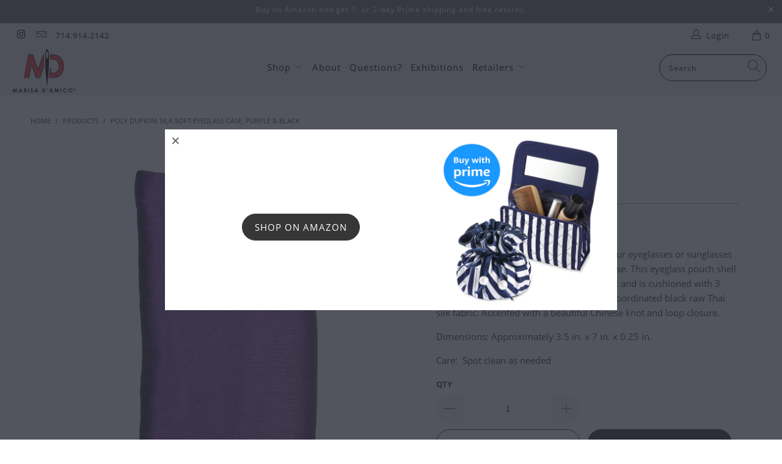

--- FILE ---
content_type: text/html; charset=utf-8
request_url: https://marisadamico.com/products/soft-eyeglass-case-sunglasses-pouch-knot-and-loop-closure-poly-dupioni-silk-purple-black
body_size: 28397
content:


 <!DOCTYPE html>
<html lang="en"> <head> <meta charset="utf-8"> <meta http-equiv="cleartype" content="on"> <meta name="robots" content="index,follow"> <!-- Mobile Specific Metas --> <meta name="HandheldFriendly" content="True"> <meta name="MobileOptimized" content="320"> <meta name="viewport" content="width=device-width,initial-scale=1"> <meta name="theme-color" content="#ffffff"> <title>
      Poly Dupioni Silk Soft Eyeglass Case, Purple &amp; Black - Marisa D&#39;Amico Designs LLC</title> <link rel="preconnect dns-prefetch" href="https://fonts.shopifycdn.com" /> <link rel="preconnect dns-prefetch" href="https://cdn.shopify.com" /> <link rel="preconnect dns-prefetch" href="https://v.shopify.com" /> <link rel="preconnect dns-prefetch" href="https://cdn.shopifycloud.com" /> <link rel="stylesheet" href="https://cdnjs.cloudflare.com/ajax/libs/fancybox/3.5.6/jquery.fancybox.css"> <!-- Stylesheets for Turbo 4.1.3 --> <link href="//marisadamico.com/cdn/shop/t/12/assets/styles.scss.css?v=7202117744660909871710540854" rel="stylesheet" type="text/css" media="all" /> <script>
      window.lazySizesConfig = window.lazySizesConfig || {};

      lazySizesConfig.expand = 300;
      lazySizesConfig.loadHidden = false;

      /*! lazysizes - v4.1.4 */
      !function(a,b){var c=b(a,a.document);a.lazySizes=c,"object"==typeof module&&module.exports&&(module.exports=c)}(window,function(a,b){"use strict";if(b.getElementsByClassName){var c,d,e=b.documentElement,f=a.Date,g=a.HTMLPictureElement,h="addEventListener",i="getAttribute",j=a[h],k=a.setTimeout,l=a.requestAnimationFrame||k,m=a.requestIdleCallback,n=/^picture$/i,o=["load","error","lazyincluded","_lazyloaded"],p={},q=Array.prototype.forEach,r=function(a,b){return p[b]||(p[b]=new RegExp("(\\s|^)"+b+"(\\s|$)")),p[b].test(a[i]("class")||"")&&p[b]},s=function(a,b){r(a,b)||a.setAttribute("class",(a[i]("class")||"").trim()+" "+b)},t=function(a,b){var c;(c=r(a,b))&&a.setAttribute("class",(a[i]("class")||"").replace(c," "))},u=function(a,b,c){var d=c?h:"removeEventListener";c&&u(a,b),o.forEach(function(c){a[d](c,b)})},v=function(a,d,e,f,g){var h=b.createEvent("Event");return e||(e={}),e.instance=c,h.initEvent(d,!f,!g),h.detail=e,a.dispatchEvent(h),h},w=function(b,c){var e;!g&&(e=a.picturefill||d.pf)?(c&&c.src&&!b[i]("srcset")&&b.setAttribute("srcset",c.src),e({reevaluate:!0,elements:[b]})):c&&c.src&&(b.src=c.src)},x=function(a,b){return(getComputedStyle(a,null)||{})[b]},y=function(a,b,c){for(c=c||a.offsetWidth;c<d.minSize&&b&&!a._lazysizesWidth;)c=b.offsetWidth,b=b.parentNode;return c},z=function(){var a,c,d=[],e=[],f=d,g=function(){var b=f;for(f=d.length?e:d,a=!0,c=!1;b.length;)b.shift()();a=!1},h=function(d,e){a&&!e?d.apply(this,arguments):(f.push(d),c||(c=!0,(b.hidden?k:l)(g)))};return h._lsFlush=g,h}(),A=function(a,b){return b?function(){z(a)}:function(){var b=this,c=arguments;z(function(){a.apply(b,c)})}},B=function(a){var b,c=0,e=d.throttleDelay,g=d.ricTimeout,h=function(){b=!1,c=f.now(),a()},i=m&&g>49?function(){m(h,{timeout:g}),g!==d.ricTimeout&&(g=d.ricTimeout)}:A(function(){k(h)},!0);return function(a){var d;(a=a===!0)&&(g=33),b||(b=!0,d=e-(f.now()-c),0>d&&(d=0),a||9>d?i():k(i,d))}},C=function(a){var b,c,d=99,e=function(){b=null,a()},g=function(){var a=f.now()-c;d>a?k(g,d-a):(m||e)(e)};return function(){c=f.now(),b||(b=k(g,d))}};!function(){var b,c={lazyClass:"lazyload",loadedClass:"lazyloaded",loadingClass:"lazyloading",preloadClass:"lazypreload",errorClass:"lazyerror",autosizesClass:"lazyautosizes",srcAttr:"data-src",srcsetAttr:"data-srcset",sizesAttr:"data-sizes",minSize:40,customMedia:{},init:!0,expFactor:1.5,hFac:.8,loadMode:2,loadHidden:!0,ricTimeout:0,throttleDelay:125};d=a.lazySizesConfig||a.lazysizesConfig||{};for(b in c)b in d||(d[b]=c[b]);a.lazySizesConfig=d,k(function(){d.init&&F()})}();var D=function(){var g,l,m,o,p,y,D,F,G,H,I,J,K,L,M=/^img$/i,N=/^iframe$/i,O="onscroll"in a&&!/(gle|ing)bot/.test(navigator.userAgent),P=0,Q=0,R=0,S=-1,T=function(a){R--,a&&a.target&&u(a.target,T),(!a||0>R||!a.target)&&(R=0)},U=function(a,c){var d,f=a,g="hidden"==x(b.body,"visibility")||"hidden"!=x(a.parentNode,"visibility")&&"hidden"!=x(a,"visibility");for(F-=c,I+=c,G-=c,H+=c;g&&(f=f.offsetParent)&&f!=b.body&&f!=e;)g=(x(f,"opacity")||1)>0,g&&"visible"!=x(f,"overflow")&&(d=f.getBoundingClientRect(),g=H>d.left&&G<d.right&&I>d.top-1&&F<d.bottom+1);return g},V=function(){var a,f,h,j,k,m,n,p,q,r=c.elements;if((o=d.loadMode)&&8>R&&(a=r.length)){f=0,S++,null==K&&("expand"in d||(d.expand=e.clientHeight>500&&e.clientWidth>500?500:370),J=d.expand,K=J*d.expFactor),K>Q&&1>R&&S>2&&o>2&&!b.hidden?(Q=K,S=0):Q=o>1&&S>1&&6>R?J:P;for(;a>f;f++)if(r[f]&&!r[f]._lazyRace)if(O)if((p=r[f][i]("data-expand"))&&(m=1*p)||(m=Q),q!==m&&(y=innerWidth+m*L,D=innerHeight+m,n=-1*m,q=m),h=r[f].getBoundingClientRect(),(I=h.bottom)>=n&&(F=h.top)<=D&&(H=h.right)>=n*L&&(G=h.left)<=y&&(I||H||G||F)&&(d.loadHidden||"hidden"!=x(r[f],"visibility"))&&(l&&3>R&&!p&&(3>o||4>S)||U(r[f],m))){if(ba(r[f]),k=!0,R>9)break}else!k&&l&&!j&&4>R&&4>S&&o>2&&(g[0]||d.preloadAfterLoad)&&(g[0]||!p&&(I||H||G||F||"auto"!=r[f][i](d.sizesAttr)))&&(j=g[0]||r[f]);else ba(r[f]);j&&!k&&ba(j)}},W=B(V),X=function(a){s(a.target,d.loadedClass),t(a.target,d.loadingClass),u(a.target,Z),v(a.target,"lazyloaded")},Y=A(X),Z=function(a){Y({target:a.target})},$=function(a,b){try{a.contentWindow.location.replace(b)}catch(c){a.src=b}},_=function(a){var b,c=a[i](d.srcsetAttr);(b=d.customMedia[a[i]("data-media")||a[i]("media")])&&a.setAttribute("media",b),c&&a.setAttribute("srcset",c)},aa=A(function(a,b,c,e,f){var g,h,j,l,o,p;(o=v(a,"lazybeforeunveil",b)).defaultPrevented||(e&&(c?s(a,d.autosizesClass):a.setAttribute("sizes",e)),h=a[i](d.srcsetAttr),g=a[i](d.srcAttr),f&&(j=a.parentNode,l=j&&n.test(j.nodeName||"")),p=b.firesLoad||"src"in a&&(h||g||l),o={target:a},p&&(u(a,T,!0),clearTimeout(m),m=k(T,2500),s(a,d.loadingClass),u(a,Z,!0)),l&&q.call(j.getElementsByTagName("source"),_),h?a.setAttribute("srcset",h):g&&!l&&(N.test(a.nodeName)?$(a,g):a.src=g),f&&(h||l)&&w(a,{src:g})),a._lazyRace&&delete a._lazyRace,t(a,d.lazyClass),z(function(){(!p||a.complete&&a.naturalWidth>1)&&(p?T(o):R--,X(o))},!0)}),ba=function(a){var b,c=M.test(a.nodeName),e=c&&(a[i](d.sizesAttr)||a[i]("sizes")),f="auto"==e;(!f&&l||!c||!a[i]("src")&&!a.srcset||a.complete||r(a,d.errorClass)||!r(a,d.lazyClass))&&(b=v(a,"lazyunveilread").detail,f&&E.updateElem(a,!0,a.offsetWidth),a._lazyRace=!0,R++,aa(a,b,f,e,c))},ca=function(){if(!l){if(f.now()-p<999)return void k(ca,999);var a=C(function(){d.loadMode=3,W()});l=!0,d.loadMode=3,W(),j("scroll",function(){3==d.loadMode&&(d.loadMode=2),a()},!0)}};return{_:function(){p=f.now(),c.elements=b.getElementsByClassName(d.lazyClass),g=b.getElementsByClassName(d.lazyClass+" "+d.preloadClass),L=d.hFac,j("scroll",W,!0),j("resize",W,!0),a.MutationObserver?new MutationObserver(W).observe(e,{childList:!0,subtree:!0,attributes:!0}):(e[h]("DOMNodeInserted",W,!0),e[h]("DOMAttrModified",W,!0),setInterval(W,999)),j("hashchange",W,!0),["focus","mouseover","click","load","transitionend","animationend","webkitAnimationEnd"].forEach(function(a){b[h](a,W,!0)}),/d$|^c/.test(b.readyState)?ca():(j("load",ca),b[h]("DOMContentLoaded",W),k(ca,2e4)),c.elements.length?(V(),z._lsFlush()):W()},checkElems:W,unveil:ba}}(),E=function(){var a,c=A(function(a,b,c,d){var e,f,g;if(a._lazysizesWidth=d,d+="px",a.setAttribute("sizes",d),n.test(b.nodeName||""))for(e=b.getElementsByTagName("source"),f=0,g=e.length;g>f;f++)e[f].setAttribute("sizes",d);c.detail.dataAttr||w(a,c.detail)}),e=function(a,b,d){var e,f=a.parentNode;f&&(d=y(a,f,d),e=v(a,"lazybeforesizes",{width:d,dataAttr:!!b}),e.defaultPrevented||(d=e.detail.width,d&&d!==a._lazysizesWidth&&c(a,f,e,d)))},f=function(){var b,c=a.length;if(c)for(b=0;c>b;b++)e(a[b])},g=C(f);return{_:function(){a=b.getElementsByClassName(d.autosizesClass),j("resize",g)},checkElems:g,updateElem:e}}(),F=function(){F.i||(F.i=!0,E._(),D._())};return c={cfg:d,autoSizer:E,loader:D,init:F,uP:w,aC:s,rC:t,hC:r,fire:v,gW:y,rAF:z}}});

      /*! lazysizes - v4.1.4 */
      !function(a,b){var c=function(){b(a.lazySizes),a.removeEventListener("lazyunveilread",c,!0)};b=b.bind(null,a,a.document),"object"==typeof module&&module.exports?b(require("lazysizes")):a.lazySizes?c():a.addEventListener("lazyunveilread",c,!0)}(window,function(a,b,c){"use strict";function d(){this.ratioElems=b.getElementsByClassName("lazyaspectratio"),this._setupEvents(),this.processImages()}if(a.addEventListener){var e,f,g,h=Array.prototype.forEach,i=/^picture$/i,j="data-aspectratio",k="img["+j+"]",l=function(b){return a.matchMedia?(l=function(a){return!a||(matchMedia(a)||{}).matches})(b):a.Modernizr&&Modernizr.mq?!b||Modernizr.mq(b):!b},m=c.aC,n=c.rC,o=c.cfg;d.prototype={_setupEvents:function(){var a=this,c=function(b){b.naturalWidth<36?a.addAspectRatio(b,!0):a.removeAspectRatio(b,!0)},d=function(){a.processImages()};b.addEventListener("load",function(a){a.target.getAttribute&&a.target.getAttribute(j)&&c(a.target)},!0),addEventListener("resize",function(){var b,d=function(){h.call(a.ratioElems,c)};return function(){clearTimeout(b),b=setTimeout(d,99)}}()),b.addEventListener("DOMContentLoaded",d),addEventListener("load",d)},processImages:function(a){var c,d;a||(a=b),c="length"in a&&!a.nodeName?a:a.querySelectorAll(k);for(d=0;d<c.length;d++)c[d].naturalWidth>36?this.removeAspectRatio(c[d]):this.addAspectRatio(c[d])},getSelectedRatio:function(a){var b,c,d,e,f,g=a.parentNode;if(g&&i.test(g.nodeName||""))for(d=g.getElementsByTagName("source"),b=0,c=d.length;c>b;b++)if(e=d[b].getAttribute("data-media")||d[b].getAttribute("media"),o.customMedia[e]&&(e=o.customMedia[e]),l(e)){f=d[b].getAttribute(j);break}return f||a.getAttribute(j)||""},parseRatio:function(){var a=/^\s*([+\d\.]+)(\s*[\/x]\s*([+\d\.]+))?\s*$/,b={};return function(c){var d;return!b[c]&&(d=c.match(a))&&(d[3]?b[c]=d[1]/d[3]:b[c]=1*d[1]),b[c]}}(),addAspectRatio:function(b,c){var d,e=b.offsetWidth,f=b.offsetHeight;return c||m(b,"lazyaspectratio"),36>e&&0>=f?void((e||f&&a.console)&&console.log("Define width or height of image, so we can calculate the other dimension")):(d=this.getSelectedRatio(b),d=this.parseRatio(d),void(d&&(e?b.style.height=e/d+"px":b.style.width=f*d+"px")))},removeAspectRatio:function(a){n(a,"lazyaspectratio"),a.style.height="",a.style.width="",a.removeAttribute(j)}},f=function(){g=a.jQuery||a.Zepto||a.shoestring||a.$,g&&g.fn&&!g.fn.imageRatio&&g.fn.filter&&g.fn.add&&g.fn.find?g.fn.imageRatio=function(){return e.processImages(this.find(k).add(this.filter(k))),this}:g=!1},f(),setTimeout(f),e=new d,a.imageRatio=e,"object"==typeof module&&module.exports?module.exports=e:"function"==typeof define&&define.amd&&define(e)}});

        /*! lazysizes - v4.1.5 */
        !function(a,b){var c=function(){b(a.lazySizes),a.removeEventListener("lazyunveilread",c,!0)};b=b.bind(null,a,a.document),"object"==typeof module&&module.exports?b(require("lazysizes")):a.lazySizes?c():a.addEventListener("lazyunveilread",c,!0)}(window,function(a,b,c){"use strict";if(a.addEventListener){var d=/\s+/g,e=/\s*\|\s+|\s+\|\s*/g,f=/^(.+?)(?:\s+\[\s*(.+?)\s*\])(?:\s+\[\s*(.+?)\s*\])?$/,g=/^\s*\(*\s*type\s*:\s*(.+?)\s*\)*\s*$/,h=/\(|\)|'/,i={contain:1,cover:1},j=function(a){var b=c.gW(a,a.parentNode);return(!a._lazysizesWidth||b>a._lazysizesWidth)&&(a._lazysizesWidth=b),a._lazysizesWidth},k=function(a){var b;return b=(getComputedStyle(a)||{getPropertyValue:function(){}}).getPropertyValue("background-size"),!i[b]&&i[a.style.backgroundSize]&&(b=a.style.backgroundSize),b},l=function(a,b){if(b){var c=b.match(g);c&&c[1]?a.setAttribute("type",c[1]):a.setAttribute("media",lazySizesConfig.customMedia[b]||b)}},m=function(a,c,g){var h=b.createElement("picture"),i=c.getAttribute(lazySizesConfig.sizesAttr),j=c.getAttribute("data-ratio"),k=c.getAttribute("data-optimumx");c._lazybgset&&c._lazybgset.parentNode==c&&c.removeChild(c._lazybgset),Object.defineProperty(g,"_lazybgset",{value:c,writable:!0}),Object.defineProperty(c,"_lazybgset",{value:h,writable:!0}),a=a.replace(d," ").split(e),h.style.display="none",g.className=lazySizesConfig.lazyClass,1!=a.length||i||(i="auto"),a.forEach(function(a){var c,d=b.createElement("source");i&&"auto"!=i&&d.setAttribute("sizes",i),(c=a.match(f))?(d.setAttribute(lazySizesConfig.srcsetAttr,c[1]),l(d,c[2]),l(d,c[3])):d.setAttribute(lazySizesConfig.srcsetAttr,a),h.appendChild(d)}),i&&(g.setAttribute(lazySizesConfig.sizesAttr,i),c.removeAttribute(lazySizesConfig.sizesAttr),c.removeAttribute("sizes")),k&&g.setAttribute("data-optimumx",k),j&&g.setAttribute("data-ratio",j),h.appendChild(g),c.appendChild(h)},n=function(a){if(a.target._lazybgset){var b=a.target,d=b._lazybgset,e=b.currentSrc||b.src;if(e){var f=c.fire(d,"bgsetproxy",{src:e,useSrc:h.test(e)?JSON.stringify(e):e});f.defaultPrevented||(d.style.backgroundImage="url("+f.detail.useSrc+")")}b._lazybgsetLoading&&(c.fire(d,"_lazyloaded",{},!1,!0),delete b._lazybgsetLoading)}};addEventListener("lazybeforeunveil",function(a){var d,e,f;!a.defaultPrevented&&(d=a.target.getAttribute("data-bgset"))&&(f=a.target,e=b.createElement("img"),e.alt="",e._lazybgsetLoading=!0,a.detail.firesLoad=!0,m(d,f,e),setTimeout(function(){c.loader.unveil(e),c.rAF(function(){c.fire(e,"_lazyloaded",{},!0,!0),e.complete&&n({target:e})})}))}),b.addEventListener("load",n,!0),a.addEventListener("lazybeforesizes",function(a){if(a.detail.instance==c&&a.target._lazybgset&&a.detail.dataAttr){var b=a.target._lazybgset,d=k(b);i[d]&&(a.target._lazysizesParentFit=d,c.rAF(function(){a.target.setAttribute("data-parent-fit",d),a.target._lazysizesParentFit&&delete a.target._lazysizesParentFit}))}},!0),b.documentElement.addEventListener("lazybeforesizes",function(a){!a.defaultPrevented&&a.target._lazybgset&&a.detail.instance==c&&(a.detail.width=j(a.target._lazybgset))})}});</script> <meta name="description" content="This soft eyeglass pouch or case is designed to protect a typical-sized pair of eyeglasses or shades from scratches; Its nice and light construction does not take much space in your purse or bag and can even be used to hold other personal items of your choice. Details: Velcro flap closure for fas" /> <link rel="shortcut icon" type="image/x-icon" href="//marisadamico.com/cdn/shop/files/revised-logo-favicon-png-1_180x180.png?v=1683483464"> <link rel="apple-touch-icon" href="//marisadamico.com/cdn/shop/files/revised-logo-favicon-png-1_180x180.png?v=1683483464"/> <link rel="apple-touch-icon" sizes="57x57" href="//marisadamico.com/cdn/shop/files/revised-logo-favicon-png-1_57x57.png?v=1683483464"/> <link rel="apple-touch-icon" sizes="60x60" href="//marisadamico.com/cdn/shop/files/revised-logo-favicon-png-1_60x60.png?v=1683483464"/> <link rel="apple-touch-icon" sizes="72x72" href="//marisadamico.com/cdn/shop/files/revised-logo-favicon-png-1_72x72.png?v=1683483464"/> <link rel="apple-touch-icon" sizes="76x76" href="//marisadamico.com/cdn/shop/files/revised-logo-favicon-png-1_76x76.png?v=1683483464"/> <link rel="apple-touch-icon" sizes="114x114" href="//marisadamico.com/cdn/shop/files/revised-logo-favicon-png-1_114x114.png?v=1683483464"/> <link rel="apple-touch-icon" sizes="180x180" href="//marisadamico.com/cdn/shop/files/revised-logo-favicon-png-1_180x180.png?v=1683483464"/> <link rel="apple-touch-icon" sizes="228x228" href="//marisadamico.com/cdn/shop/files/revised-logo-favicon-png-1_228x228.png?v=1683483464"/> <link rel="canonical" href="https://marisadamico.com/products/soft-eyeglass-case-sunglasses-pouch-knot-and-loop-closure-poly-dupioni-silk-purple-black" /> <script>window.performance && window.performance.mark && window.performance.mark('shopify.content_for_header.start');</script><meta id="shopify-digital-wallet" name="shopify-digital-wallet" content="/27154968/digital_wallets/dialog">
<meta name="shopify-checkout-api-token" content="47c5eb5b1b0dc4a1bdee168fa2fb30bf">
<link rel="alternate" type="application/json+oembed" href="https://marisadamico.com/products/soft-eyeglass-case-sunglasses-pouch-knot-and-loop-closure-poly-dupioni-silk-purple-black.oembed">
<script async="async" src="/checkouts/internal/preloads.js?locale=en-US"></script>
<link rel="preconnect" href="https://shop.app" crossorigin="anonymous">
<script async="async" src="https://shop.app/checkouts/internal/preloads.js?locale=en-US&shop_id=27154968" crossorigin="anonymous"></script>
<script id="apple-pay-shop-capabilities" type="application/json">{"shopId":27154968,"countryCode":"US","currencyCode":"USD","merchantCapabilities":["supports3DS"],"merchantId":"gid:\/\/shopify\/Shop\/27154968","merchantName":"Marisa D'Amico Designs LLC","requiredBillingContactFields":["postalAddress","email","phone"],"requiredShippingContactFields":["postalAddress","email","phone"],"shippingType":"shipping","supportedNetworks":["visa","masterCard","amex","discover","elo","jcb"],"total":{"type":"pending","label":"Marisa D'Amico Designs LLC","amount":"1.00"},"shopifyPaymentsEnabled":true,"supportsSubscriptions":true}</script>
<script id="shopify-features" type="application/json">{"accessToken":"47c5eb5b1b0dc4a1bdee168fa2fb30bf","betas":["rich-media-storefront-analytics"],"domain":"marisadamico.com","predictiveSearch":true,"shopId":27154968,"locale":"en"}</script>
<script>var Shopify = Shopify || {};
Shopify.shop = "marisadamico.myshopify.com";
Shopify.locale = "en";
Shopify.currency = {"active":"USD","rate":"1.0"};
Shopify.country = "US";
Shopify.theme = {"name":"Latest - May 2, 2019","id":34174664746,"schema_name":"Turbo","schema_version":"4.1.3","theme_store_id":null,"role":"main"};
Shopify.theme.handle = "null";
Shopify.theme.style = {"id":null,"handle":null};
Shopify.cdnHost = "marisadamico.com/cdn";
Shopify.routes = Shopify.routes || {};
Shopify.routes.root = "/";</script>
<script type="module">!function(o){(o.Shopify=o.Shopify||{}).modules=!0}(window);</script>
<script>!function(o){function n(){var o=[];function n(){o.push(Array.prototype.slice.apply(arguments))}return n.q=o,n}var t=o.Shopify=o.Shopify||{};t.loadFeatures=n(),t.autoloadFeatures=n()}(window);</script>
<script>
  window.ShopifyPay = window.ShopifyPay || {};
  window.ShopifyPay.apiHost = "shop.app\/pay";
  window.ShopifyPay.redirectState = null;
</script>
<script id="shop-js-analytics" type="application/json">{"pageType":"product"}</script>
<script defer="defer" async type="module" src="//marisadamico.com/cdn/shopifycloud/shop-js/modules/v2/client.init-shop-cart-sync_BdyHc3Nr.en.esm.js"></script>
<script defer="defer" async type="module" src="//marisadamico.com/cdn/shopifycloud/shop-js/modules/v2/chunk.common_Daul8nwZ.esm.js"></script>
<script type="module">
  await import("//marisadamico.com/cdn/shopifycloud/shop-js/modules/v2/client.init-shop-cart-sync_BdyHc3Nr.en.esm.js");
await import("//marisadamico.com/cdn/shopifycloud/shop-js/modules/v2/chunk.common_Daul8nwZ.esm.js");

  window.Shopify.SignInWithShop?.initShopCartSync?.({"fedCMEnabled":true,"windoidEnabled":true});

</script>
<script>
  window.Shopify = window.Shopify || {};
  if (!window.Shopify.featureAssets) window.Shopify.featureAssets = {};
  window.Shopify.featureAssets['shop-js'] = {"shop-cart-sync":["modules/v2/client.shop-cart-sync_QYOiDySF.en.esm.js","modules/v2/chunk.common_Daul8nwZ.esm.js"],"init-fed-cm":["modules/v2/client.init-fed-cm_DchLp9rc.en.esm.js","modules/v2/chunk.common_Daul8nwZ.esm.js"],"shop-button":["modules/v2/client.shop-button_OV7bAJc5.en.esm.js","modules/v2/chunk.common_Daul8nwZ.esm.js"],"init-windoid":["modules/v2/client.init-windoid_DwxFKQ8e.en.esm.js","modules/v2/chunk.common_Daul8nwZ.esm.js"],"shop-cash-offers":["modules/v2/client.shop-cash-offers_DWtL6Bq3.en.esm.js","modules/v2/chunk.common_Daul8nwZ.esm.js","modules/v2/chunk.modal_CQq8HTM6.esm.js"],"shop-toast-manager":["modules/v2/client.shop-toast-manager_CX9r1SjA.en.esm.js","modules/v2/chunk.common_Daul8nwZ.esm.js"],"init-shop-email-lookup-coordinator":["modules/v2/client.init-shop-email-lookup-coordinator_UhKnw74l.en.esm.js","modules/v2/chunk.common_Daul8nwZ.esm.js"],"pay-button":["modules/v2/client.pay-button_DzxNnLDY.en.esm.js","modules/v2/chunk.common_Daul8nwZ.esm.js"],"avatar":["modules/v2/client.avatar_BTnouDA3.en.esm.js"],"init-shop-cart-sync":["modules/v2/client.init-shop-cart-sync_BdyHc3Nr.en.esm.js","modules/v2/chunk.common_Daul8nwZ.esm.js"],"shop-login-button":["modules/v2/client.shop-login-button_D8B466_1.en.esm.js","modules/v2/chunk.common_Daul8nwZ.esm.js","modules/v2/chunk.modal_CQq8HTM6.esm.js"],"init-customer-accounts-sign-up":["modules/v2/client.init-customer-accounts-sign-up_C8fpPm4i.en.esm.js","modules/v2/client.shop-login-button_D8B466_1.en.esm.js","modules/v2/chunk.common_Daul8nwZ.esm.js","modules/v2/chunk.modal_CQq8HTM6.esm.js"],"init-shop-for-new-customer-accounts":["modules/v2/client.init-shop-for-new-customer-accounts_CVTO0Ztu.en.esm.js","modules/v2/client.shop-login-button_D8B466_1.en.esm.js","modules/v2/chunk.common_Daul8nwZ.esm.js","modules/v2/chunk.modal_CQq8HTM6.esm.js"],"init-customer-accounts":["modules/v2/client.init-customer-accounts_dRgKMfrE.en.esm.js","modules/v2/client.shop-login-button_D8B466_1.en.esm.js","modules/v2/chunk.common_Daul8nwZ.esm.js","modules/v2/chunk.modal_CQq8HTM6.esm.js"],"shop-follow-button":["modules/v2/client.shop-follow-button_CkZpjEct.en.esm.js","modules/v2/chunk.common_Daul8nwZ.esm.js","modules/v2/chunk.modal_CQq8HTM6.esm.js"],"lead-capture":["modules/v2/client.lead-capture_BntHBhfp.en.esm.js","modules/v2/chunk.common_Daul8nwZ.esm.js","modules/v2/chunk.modal_CQq8HTM6.esm.js"],"checkout-modal":["modules/v2/client.checkout-modal_CfxcYbTm.en.esm.js","modules/v2/chunk.common_Daul8nwZ.esm.js","modules/v2/chunk.modal_CQq8HTM6.esm.js"],"shop-login":["modules/v2/client.shop-login_Da4GZ2H6.en.esm.js","modules/v2/chunk.common_Daul8nwZ.esm.js","modules/v2/chunk.modal_CQq8HTM6.esm.js"],"payment-terms":["modules/v2/client.payment-terms_MV4M3zvL.en.esm.js","modules/v2/chunk.common_Daul8nwZ.esm.js","modules/v2/chunk.modal_CQq8HTM6.esm.js"]};
</script>
<script id="__st">var __st={"a":27154968,"offset":-43200,"reqid":"e5d31ecd-c08b-43c2-92bb-cb7a988e8f80-1768990955","pageurl":"marisadamico.com\/products\/soft-eyeglass-case-sunglasses-pouch-knot-and-loop-closure-poly-dupioni-silk-purple-black","u":"ecfa1d14a786","p":"product","rtyp":"product","rid":1902552055850};</script>
<script>window.ShopifyPaypalV4VisibilityTracking = true;</script>
<script id="captcha-bootstrap">!function(){'use strict';const t='contact',e='account',n='new_comment',o=[[t,t],['blogs',n],['comments',n],[t,'customer']],c=[[e,'customer_login'],[e,'guest_login'],[e,'recover_customer_password'],[e,'create_customer']],r=t=>t.map((([t,e])=>`form[action*='/${t}']:not([data-nocaptcha='true']) input[name='form_type'][value='${e}']`)).join(','),a=t=>()=>t?[...document.querySelectorAll(t)].map((t=>t.form)):[];function s(){const t=[...o],e=r(t);return a(e)}const i='password',u='form_key',d=['recaptcha-v3-token','g-recaptcha-response','h-captcha-response',i],f=()=>{try{return window.sessionStorage}catch{return}},m='__shopify_v',_=t=>t.elements[u];function p(t,e,n=!1){try{const o=window.sessionStorage,c=JSON.parse(o.getItem(e)),{data:r}=function(t){const{data:e,action:n}=t;return t[m]||n?{data:e,action:n}:{data:t,action:n}}(c);for(const[e,n]of Object.entries(r))t.elements[e]&&(t.elements[e].value=n);n&&o.removeItem(e)}catch(o){console.error('form repopulation failed',{error:o})}}const l='form_type',E='cptcha';function T(t){t.dataset[E]=!0}const w=window,h=w.document,L='Shopify',v='ce_forms',y='captcha';let A=!1;((t,e)=>{const n=(g='f06e6c50-85a8-45c8-87d0-21a2b65856fe',I='https://cdn.shopify.com/shopifycloud/storefront-forms-hcaptcha/ce_storefront_forms_captcha_hcaptcha.v1.5.2.iife.js',D={infoText:'Protected by hCaptcha',privacyText:'Privacy',termsText:'Terms'},(t,e,n)=>{const o=w[L][v],c=o.bindForm;if(c)return c(t,g,e,D).then(n);var r;o.q.push([[t,g,e,D],n]),r=I,A||(h.body.append(Object.assign(h.createElement('script'),{id:'captcha-provider',async:!0,src:r})),A=!0)});var g,I,D;w[L]=w[L]||{},w[L][v]=w[L][v]||{},w[L][v].q=[],w[L][y]=w[L][y]||{},w[L][y].protect=function(t,e){n(t,void 0,e),T(t)},Object.freeze(w[L][y]),function(t,e,n,w,h,L){const[v,y,A,g]=function(t,e,n){const i=e?o:[],u=t?c:[],d=[...i,...u],f=r(d),m=r(i),_=r(d.filter((([t,e])=>n.includes(e))));return[a(f),a(m),a(_),s()]}(w,h,L),I=t=>{const e=t.target;return e instanceof HTMLFormElement?e:e&&e.form},D=t=>v().includes(t);t.addEventListener('submit',(t=>{const e=I(t);if(!e)return;const n=D(e)&&!e.dataset.hcaptchaBound&&!e.dataset.recaptchaBound,o=_(e),c=g().includes(e)&&(!o||!o.value);(n||c)&&t.preventDefault(),c&&!n&&(function(t){try{if(!f())return;!function(t){const e=f();if(!e)return;const n=_(t);if(!n)return;const o=n.value;o&&e.removeItem(o)}(t);const e=Array.from(Array(32),(()=>Math.random().toString(36)[2])).join('');!function(t,e){_(t)||t.append(Object.assign(document.createElement('input'),{type:'hidden',name:u})),t.elements[u].value=e}(t,e),function(t,e){const n=f();if(!n)return;const o=[...t.querySelectorAll(`input[type='${i}']`)].map((({name:t})=>t)),c=[...d,...o],r={};for(const[a,s]of new FormData(t).entries())c.includes(a)||(r[a]=s);n.setItem(e,JSON.stringify({[m]:1,action:t.action,data:r}))}(t,e)}catch(e){console.error('failed to persist form',e)}}(e),e.submit())}));const S=(t,e)=>{t&&!t.dataset[E]&&(n(t,e.some((e=>e===t))),T(t))};for(const o of['focusin','change'])t.addEventListener(o,(t=>{const e=I(t);D(e)&&S(e,y())}));const B=e.get('form_key'),M=e.get(l),P=B&&M;t.addEventListener('DOMContentLoaded',(()=>{const t=y();if(P)for(const e of t)e.elements[l].value===M&&p(e,B);[...new Set([...A(),...v().filter((t=>'true'===t.dataset.shopifyCaptcha))])].forEach((e=>S(e,t)))}))}(h,new URLSearchParams(w.location.search),n,t,e,['guest_login'])})(!0,!0)}();</script>
<script integrity="sha256-4kQ18oKyAcykRKYeNunJcIwy7WH5gtpwJnB7kiuLZ1E=" data-source-attribution="shopify.loadfeatures" defer="defer" src="//marisadamico.com/cdn/shopifycloud/storefront/assets/storefront/load_feature-a0a9edcb.js" crossorigin="anonymous"></script>
<script crossorigin="anonymous" defer="defer" src="//marisadamico.com/cdn/shopifycloud/storefront/assets/shopify_pay/storefront-65b4c6d7.js?v=20250812"></script>
<script data-source-attribution="shopify.dynamic_checkout.dynamic.init">var Shopify=Shopify||{};Shopify.PaymentButton=Shopify.PaymentButton||{isStorefrontPortableWallets:!0,init:function(){window.Shopify.PaymentButton.init=function(){};var t=document.createElement("script");t.src="https://marisadamico.com/cdn/shopifycloud/portable-wallets/latest/portable-wallets.en.js",t.type="module",document.head.appendChild(t)}};
</script>
<script data-source-attribution="shopify.dynamic_checkout.buyer_consent">
  function portableWalletsHideBuyerConsent(e){var t=document.getElementById("shopify-buyer-consent"),n=document.getElementById("shopify-subscription-policy-button");t&&n&&(t.classList.add("hidden"),t.setAttribute("aria-hidden","true"),n.removeEventListener("click",e))}function portableWalletsShowBuyerConsent(e){var t=document.getElementById("shopify-buyer-consent"),n=document.getElementById("shopify-subscription-policy-button");t&&n&&(t.classList.remove("hidden"),t.removeAttribute("aria-hidden"),n.addEventListener("click",e))}window.Shopify?.PaymentButton&&(window.Shopify.PaymentButton.hideBuyerConsent=portableWalletsHideBuyerConsent,window.Shopify.PaymentButton.showBuyerConsent=portableWalletsShowBuyerConsent);
</script>
<script>
  function portableWalletsCleanup(e){e&&e.src&&console.error("Failed to load portable wallets script "+e.src);var t=document.querySelectorAll("shopify-accelerated-checkout .shopify-payment-button__skeleton, shopify-accelerated-checkout-cart .wallet-cart-button__skeleton"),e=document.getElementById("shopify-buyer-consent");for(let e=0;e<t.length;e++)t[e].remove();e&&e.remove()}function portableWalletsNotLoadedAsModule(e){e instanceof ErrorEvent&&"string"==typeof e.message&&e.message.includes("import.meta")&&"string"==typeof e.filename&&e.filename.includes("portable-wallets")&&(window.removeEventListener("error",portableWalletsNotLoadedAsModule),window.Shopify.PaymentButton.failedToLoad=e,"loading"===document.readyState?document.addEventListener("DOMContentLoaded",window.Shopify.PaymentButton.init):window.Shopify.PaymentButton.init())}window.addEventListener("error",portableWalletsNotLoadedAsModule);
</script>

<script type="module" src="https://marisadamico.com/cdn/shopifycloud/portable-wallets/latest/portable-wallets.en.js" onError="portableWalletsCleanup(this)" crossorigin="anonymous"></script>
<script nomodule>
  document.addEventListener("DOMContentLoaded", portableWalletsCleanup);
</script>

<link id="shopify-accelerated-checkout-styles" rel="stylesheet" media="screen" href="https://marisadamico.com/cdn/shopifycloud/portable-wallets/latest/accelerated-checkout-backwards-compat.css" crossorigin="anonymous">
<style id="shopify-accelerated-checkout-cart">
        #shopify-buyer-consent {
  margin-top: 1em;
  display: inline-block;
  width: 100%;
}

#shopify-buyer-consent.hidden {
  display: none;
}

#shopify-subscription-policy-button {
  background: none;
  border: none;
  padding: 0;
  text-decoration: underline;
  font-size: inherit;
  cursor: pointer;
}

#shopify-subscription-policy-button::before {
  box-shadow: none;
}

      </style>

<script>window.performance && window.performance.mark && window.performance.mark('shopify.content_for_header.end');</script>

    

<meta name="author" content="Marisa D&#39;Amico Designs LLC">
<meta property="og:url" content="https://marisadamico.com/products/soft-eyeglass-case-sunglasses-pouch-knot-and-loop-closure-poly-dupioni-silk-purple-black">
<meta property="og:site_name" content="Marisa D&#39;Amico Designs LLC"> <meta property="og:type" content="product"> <meta property="og:title" content="Poly Dupioni Silk Soft Eyeglass Case, Purple &amp; Black"> <meta property="og:image" content="https://marisadamico.com/cdn/shop/products/Eyeglass-Case-Thai-Silk-Pruple-Black-2_600x.jpg?v=1551407958"> <meta property="og:image:secure_url" content="https://marisadamico.com/cdn/shop/products/Eyeglass-Case-Thai-Silk-Pruple-Black-2_600x.jpg?v=1551407958"> <meta property="og:image:width" content="3738"> <meta property="og:image:height" content="3738"> <meta property="og:image" content="https://marisadamico.com/cdn/shop/products/Eyeglass-Case-Thai-Silk-Purple-Black-1_600x.jpg?v=1551407958"> <meta property="og:image:secure_url" content="https://marisadamico.com/cdn/shop/products/Eyeglass-Case-Thai-Silk-Purple-Black-1_600x.jpg?v=1551407958"> <meta property="og:image:width" content="4432"> <meta property="og:image:height" content="4432"> <meta property="og:image" content="https://marisadamico.com/cdn/shop/products/Eyeglass-Case-Thai-Silk-Pruple-Black-3_600x.jpg?v=1551407958"> <meta property="og:image:secure_url" content="https://marisadamico.com/cdn/shop/products/Eyeglass-Case-Thai-Silk-Pruple-Black-3_600x.jpg?v=1551407958"> <meta property="og:image:width" content="3666"> <meta property="og:image:height" content="3666"> <meta property="product:price:amount" content="11.99"> <meta property="product:price:currency" content="USD"> <meta property="og:description" content="This soft eyeglass pouch or case is designed to protect a typical-sized pair of eyeglasses or shades from scratches; Its nice and light construction does not take much space in your purse or bag and can even be used to hold other personal items of your choice. Details: Velcro flap closure for fas">




<meta name="twitter:card" content="summary"> <meta name="twitter:title" content="Poly Dupioni Silk Soft Eyeglass Case, Purple & Black"> <meta name="twitter:description" content="A nice and light way to store and secure your eyeglasses or sunglasses and other small personal items in your purse. This eyeglass pouch shell fabric is made from 100% poly Dupioni silk and is cushioned with 3 mm. sponge material and fully lined with coordinated black raw Thai silk fabric. Accented with a beautiful Chinese knot and loop closure.
Dimensions: Approximately 3.5 in. x 7 in. x 0.25 in.
Care:  Spot clean as needed"> <meta name="twitter:image" content="https://marisadamico.com/cdn/shop/products/Eyeglass-Case-Thai-Silk-Pruple-Black-2_240x.jpg?v=1551407958"> <meta name="twitter:image:width" content="240"> <meta name="twitter:image:height" content="240"><link href="https://monorail-edge.shopifysvc.com" rel="dns-prefetch">
<script>(function(){if ("sendBeacon" in navigator && "performance" in window) {try {var session_token_from_headers = performance.getEntriesByType('navigation')[0].serverTiming.find(x => x.name == '_s').description;} catch {var session_token_from_headers = undefined;}var session_cookie_matches = document.cookie.match(/_shopify_s=([^;]*)/);var session_token_from_cookie = session_cookie_matches && session_cookie_matches.length === 2 ? session_cookie_matches[1] : "";var session_token = session_token_from_headers || session_token_from_cookie || "";function handle_abandonment_event(e) {var entries = performance.getEntries().filter(function(entry) {return /monorail-edge.shopifysvc.com/.test(entry.name);});if (!window.abandonment_tracked && entries.length === 0) {window.abandonment_tracked = true;var currentMs = Date.now();var navigation_start = performance.timing.navigationStart;var payload = {shop_id: 27154968,url: window.location.href,navigation_start,duration: currentMs - navigation_start,session_token,page_type: "product"};window.navigator.sendBeacon("https://monorail-edge.shopifysvc.com/v1/produce", JSON.stringify({schema_id: "online_store_buyer_site_abandonment/1.1",payload: payload,metadata: {event_created_at_ms: currentMs,event_sent_at_ms: currentMs}}));}}window.addEventListener('pagehide', handle_abandonment_event);}}());</script>
<script id="web-pixels-manager-setup">(function e(e,d,r,n,o){if(void 0===o&&(o={}),!Boolean(null===(a=null===(i=window.Shopify)||void 0===i?void 0:i.analytics)||void 0===a?void 0:a.replayQueue)){var i,a;window.Shopify=window.Shopify||{};var t=window.Shopify;t.analytics=t.analytics||{};var s=t.analytics;s.replayQueue=[],s.publish=function(e,d,r){return s.replayQueue.push([e,d,r]),!0};try{self.performance.mark("wpm:start")}catch(e){}var l=function(){var e={modern:/Edge?\/(1{2}[4-9]|1[2-9]\d|[2-9]\d{2}|\d{4,})\.\d+(\.\d+|)|Firefox\/(1{2}[4-9]|1[2-9]\d|[2-9]\d{2}|\d{4,})\.\d+(\.\d+|)|Chrom(ium|e)\/(9{2}|\d{3,})\.\d+(\.\d+|)|(Maci|X1{2}).+ Version\/(15\.\d+|(1[6-9]|[2-9]\d|\d{3,})\.\d+)([,.]\d+|)( \(\w+\)|)( Mobile\/\w+|) Safari\/|Chrome.+OPR\/(9{2}|\d{3,})\.\d+\.\d+|(CPU[ +]OS|iPhone[ +]OS|CPU[ +]iPhone|CPU IPhone OS|CPU iPad OS)[ +]+(15[._]\d+|(1[6-9]|[2-9]\d|\d{3,})[._]\d+)([._]\d+|)|Android:?[ /-](13[3-9]|1[4-9]\d|[2-9]\d{2}|\d{4,})(\.\d+|)(\.\d+|)|Android.+Firefox\/(13[5-9]|1[4-9]\d|[2-9]\d{2}|\d{4,})\.\d+(\.\d+|)|Android.+Chrom(ium|e)\/(13[3-9]|1[4-9]\d|[2-9]\d{2}|\d{4,})\.\d+(\.\d+|)|SamsungBrowser\/([2-9]\d|\d{3,})\.\d+/,legacy:/Edge?\/(1[6-9]|[2-9]\d|\d{3,})\.\d+(\.\d+|)|Firefox\/(5[4-9]|[6-9]\d|\d{3,})\.\d+(\.\d+|)|Chrom(ium|e)\/(5[1-9]|[6-9]\d|\d{3,})\.\d+(\.\d+|)([\d.]+$|.*Safari\/(?![\d.]+ Edge\/[\d.]+$))|(Maci|X1{2}).+ Version\/(10\.\d+|(1[1-9]|[2-9]\d|\d{3,})\.\d+)([,.]\d+|)( \(\w+\)|)( Mobile\/\w+|) Safari\/|Chrome.+OPR\/(3[89]|[4-9]\d|\d{3,})\.\d+\.\d+|(CPU[ +]OS|iPhone[ +]OS|CPU[ +]iPhone|CPU IPhone OS|CPU iPad OS)[ +]+(10[._]\d+|(1[1-9]|[2-9]\d|\d{3,})[._]\d+)([._]\d+|)|Android:?[ /-](13[3-9]|1[4-9]\d|[2-9]\d{2}|\d{4,})(\.\d+|)(\.\d+|)|Mobile Safari.+OPR\/([89]\d|\d{3,})\.\d+\.\d+|Android.+Firefox\/(13[5-9]|1[4-9]\d|[2-9]\d{2}|\d{4,})\.\d+(\.\d+|)|Android.+Chrom(ium|e)\/(13[3-9]|1[4-9]\d|[2-9]\d{2}|\d{4,})\.\d+(\.\d+|)|Android.+(UC? ?Browser|UCWEB|U3)[ /]?(15\.([5-9]|\d{2,})|(1[6-9]|[2-9]\d|\d{3,})\.\d+)\.\d+|SamsungBrowser\/(5\.\d+|([6-9]|\d{2,})\.\d+)|Android.+MQ{2}Browser\/(14(\.(9|\d{2,})|)|(1[5-9]|[2-9]\d|\d{3,})(\.\d+|))(\.\d+|)|K[Aa][Ii]OS\/(3\.\d+|([4-9]|\d{2,})\.\d+)(\.\d+|)/},d=e.modern,r=e.legacy,n=navigator.userAgent;return n.match(d)?"modern":n.match(r)?"legacy":"unknown"}(),u="modern"===l?"modern":"legacy",c=(null!=n?n:{modern:"",legacy:""})[u],f=function(e){return[e.baseUrl,"/wpm","/b",e.hashVersion,"modern"===e.buildTarget?"m":"l",".js"].join("")}({baseUrl:d,hashVersion:r,buildTarget:u}),m=function(e){var d=e.version,r=e.bundleTarget,n=e.surface,o=e.pageUrl,i=e.monorailEndpoint;return{emit:function(e){var a=e.status,t=e.errorMsg,s=(new Date).getTime(),l=JSON.stringify({metadata:{event_sent_at_ms:s},events:[{schema_id:"web_pixels_manager_load/3.1",payload:{version:d,bundle_target:r,page_url:o,status:a,surface:n,error_msg:t},metadata:{event_created_at_ms:s}}]});if(!i)return console&&console.warn&&console.warn("[Web Pixels Manager] No Monorail endpoint provided, skipping logging."),!1;try{return self.navigator.sendBeacon.bind(self.navigator)(i,l)}catch(e){}var u=new XMLHttpRequest;try{return u.open("POST",i,!0),u.setRequestHeader("Content-Type","text/plain"),u.send(l),!0}catch(e){return console&&console.warn&&console.warn("[Web Pixels Manager] Got an unhandled error while logging to Monorail."),!1}}}}({version:r,bundleTarget:l,surface:e.surface,pageUrl:self.location.href,monorailEndpoint:e.monorailEndpoint});try{o.browserTarget=l,function(e){var d=e.src,r=e.async,n=void 0===r||r,o=e.onload,i=e.onerror,a=e.sri,t=e.scriptDataAttributes,s=void 0===t?{}:t,l=document.createElement("script"),u=document.querySelector("head"),c=document.querySelector("body");if(l.async=n,l.src=d,a&&(l.integrity=a,l.crossOrigin="anonymous"),s)for(var f in s)if(Object.prototype.hasOwnProperty.call(s,f))try{l.dataset[f]=s[f]}catch(e){}if(o&&l.addEventListener("load",o),i&&l.addEventListener("error",i),u)u.appendChild(l);else{if(!c)throw new Error("Did not find a head or body element to append the script");c.appendChild(l)}}({src:f,async:!0,onload:function(){if(!function(){var e,d;return Boolean(null===(d=null===(e=window.Shopify)||void 0===e?void 0:e.analytics)||void 0===d?void 0:d.initialized)}()){var d=window.webPixelsManager.init(e)||void 0;if(d){var r=window.Shopify.analytics;r.replayQueue.forEach((function(e){var r=e[0],n=e[1],o=e[2];d.publishCustomEvent(r,n,o)})),r.replayQueue=[],r.publish=d.publishCustomEvent,r.visitor=d.visitor,r.initialized=!0}}},onerror:function(){return m.emit({status:"failed",errorMsg:"".concat(f," has failed to load")})},sri:function(e){var d=/^sha384-[A-Za-z0-9+/=]+$/;return"string"==typeof e&&d.test(e)}(c)?c:"",scriptDataAttributes:o}),m.emit({status:"loading"})}catch(e){m.emit({status:"failed",errorMsg:(null==e?void 0:e.message)||"Unknown error"})}}})({shopId: 27154968,storefrontBaseUrl: "https://marisadamico.com",extensionsBaseUrl: "https://extensions.shopifycdn.com/cdn/shopifycloud/web-pixels-manager",monorailEndpoint: "https://monorail-edge.shopifysvc.com/unstable/produce_batch",surface: "storefront-renderer",enabledBetaFlags: ["2dca8a86"],webPixelsConfigList: [{"id":"76742816","eventPayloadVersion":"v1","runtimeContext":"LAX","scriptVersion":"1","type":"CUSTOM","privacyPurposes":["ANALYTICS"],"name":"Google Analytics tag (migrated)"},{"id":"shopify-app-pixel","configuration":"{}","eventPayloadVersion":"v1","runtimeContext":"STRICT","scriptVersion":"0450","apiClientId":"shopify-pixel","type":"APP","privacyPurposes":["ANALYTICS","MARKETING"]},{"id":"shopify-custom-pixel","eventPayloadVersion":"v1","runtimeContext":"LAX","scriptVersion":"0450","apiClientId":"shopify-pixel","type":"CUSTOM","privacyPurposes":["ANALYTICS","MARKETING"]}],isMerchantRequest: false,initData: {"shop":{"name":"Marisa D'Amico Designs LLC","paymentSettings":{"currencyCode":"USD"},"myshopifyDomain":"marisadamico.myshopify.com","countryCode":"US","storefrontUrl":"https:\/\/marisadamico.com"},"customer":null,"cart":null,"checkout":null,"productVariants":[{"price":{"amount":11.99,"currencyCode":"USD"},"product":{"title":"Poly Dupioni Silk Soft Eyeglass Case, Purple \u0026 Black","vendor":"Marisa D'Amico Designs","id":"1902552055850","untranslatedTitle":"Poly Dupioni Silk Soft Eyeglass Case, Purple \u0026 Black","url":"\/products\/soft-eyeglass-case-sunglasses-pouch-knot-and-loop-closure-poly-dupioni-silk-purple-black","type":"Eyeglass Cases"},"id":"14601428729898","image":{"src":"\/\/marisadamico.com\/cdn\/shop\/products\/Eyeglass-Case-Thai-Silk-Pruple-Black-2.jpg?v=1551407958"},"sku":"JAN-ETS-PURPLE","title":"Default Title","untranslatedTitle":"Default Title"}],"purchasingCompany":null},},"https://marisadamico.com/cdn","fcfee988w5aeb613cpc8e4bc33m6693e112",{"modern":"","legacy":""},{"shopId":"27154968","storefrontBaseUrl":"https:\/\/marisadamico.com","extensionBaseUrl":"https:\/\/extensions.shopifycdn.com\/cdn\/shopifycloud\/web-pixels-manager","surface":"storefront-renderer","enabledBetaFlags":"[\"2dca8a86\"]","isMerchantRequest":"false","hashVersion":"fcfee988w5aeb613cpc8e4bc33m6693e112","publish":"custom","events":"[[\"page_viewed\",{}],[\"product_viewed\",{\"productVariant\":{\"price\":{\"amount\":11.99,\"currencyCode\":\"USD\"},\"product\":{\"title\":\"Poly Dupioni Silk Soft Eyeglass Case, Purple \u0026 Black\",\"vendor\":\"Marisa D'Amico Designs\",\"id\":\"1902552055850\",\"untranslatedTitle\":\"Poly Dupioni Silk Soft Eyeglass Case, Purple \u0026 Black\",\"url\":\"\/products\/soft-eyeglass-case-sunglasses-pouch-knot-and-loop-closure-poly-dupioni-silk-purple-black\",\"type\":\"Eyeglass Cases\"},\"id\":\"14601428729898\",\"image\":{\"src\":\"\/\/marisadamico.com\/cdn\/shop\/products\/Eyeglass-Case-Thai-Silk-Pruple-Black-2.jpg?v=1551407958\"},\"sku\":\"JAN-ETS-PURPLE\",\"title\":\"Default Title\",\"untranslatedTitle\":\"Default Title\"}}]]"});</script><script>
  window.ShopifyAnalytics = window.ShopifyAnalytics || {};
  window.ShopifyAnalytics.meta = window.ShopifyAnalytics.meta || {};
  window.ShopifyAnalytics.meta.currency = 'USD';
  var meta = {"product":{"id":1902552055850,"gid":"gid:\/\/shopify\/Product\/1902552055850","vendor":"Marisa D'Amico Designs","type":"Eyeglass Cases","handle":"soft-eyeglass-case-sunglasses-pouch-knot-and-loop-closure-poly-dupioni-silk-purple-black","variants":[{"id":14601428729898,"price":1199,"name":"Poly Dupioni Silk Soft Eyeglass Case, Purple \u0026 Black","public_title":null,"sku":"JAN-ETS-PURPLE"}],"remote":false},"page":{"pageType":"product","resourceType":"product","resourceId":1902552055850,"requestId":"e5d31ecd-c08b-43c2-92bb-cb7a988e8f80-1768990955"}};
  for (var attr in meta) {
    window.ShopifyAnalytics.meta[attr] = meta[attr];
  }
</script>
<script class="analytics">
  (function () {
    var customDocumentWrite = function(content) {
      var jquery = null;

      if (window.jQuery) {
        jquery = window.jQuery;
      } else if (window.Checkout && window.Checkout.$) {
        jquery = window.Checkout.$;
      }

      if (jquery) {
        jquery('body').append(content);
      }
    };

    var hasLoggedConversion = function(token) {
      if (token) {
        return document.cookie.indexOf('loggedConversion=' + token) !== -1;
      }
      return false;
    }

    var setCookieIfConversion = function(token) {
      if (token) {
        var twoMonthsFromNow = new Date(Date.now());
        twoMonthsFromNow.setMonth(twoMonthsFromNow.getMonth() + 2);

        document.cookie = 'loggedConversion=' + token + '; expires=' + twoMonthsFromNow;
      }
    }

    var trekkie = window.ShopifyAnalytics.lib = window.trekkie = window.trekkie || [];
    if (trekkie.integrations) {
      return;
    }
    trekkie.methods = [
      'identify',
      'page',
      'ready',
      'track',
      'trackForm',
      'trackLink'
    ];
    trekkie.factory = function(method) {
      return function() {
        var args = Array.prototype.slice.call(arguments);
        args.unshift(method);
        trekkie.push(args);
        return trekkie;
      };
    };
    for (var i = 0; i < trekkie.methods.length; i++) {
      var key = trekkie.methods[i];
      trekkie[key] = trekkie.factory(key);
    }
    trekkie.load = function(config) {
      trekkie.config = config || {};
      trekkie.config.initialDocumentCookie = document.cookie;
      var first = document.getElementsByTagName('script')[0];
      var script = document.createElement('script');
      script.type = 'text/javascript';
      script.onerror = function(e) {
        var scriptFallback = document.createElement('script');
        scriptFallback.type = 'text/javascript';
        scriptFallback.onerror = function(error) {
                var Monorail = {
      produce: function produce(monorailDomain, schemaId, payload) {
        var currentMs = new Date().getTime();
        var event = {
          schema_id: schemaId,
          payload: payload,
          metadata: {
            event_created_at_ms: currentMs,
            event_sent_at_ms: currentMs
          }
        };
        return Monorail.sendRequest("https://" + monorailDomain + "/v1/produce", JSON.stringify(event));
      },
      sendRequest: function sendRequest(endpointUrl, payload) {
        // Try the sendBeacon API
        if (window && window.navigator && typeof window.navigator.sendBeacon === 'function' && typeof window.Blob === 'function' && !Monorail.isIos12()) {
          var blobData = new window.Blob([payload], {
            type: 'text/plain'
          });

          if (window.navigator.sendBeacon(endpointUrl, blobData)) {
            return true;
          } // sendBeacon was not successful

        } // XHR beacon

        var xhr = new XMLHttpRequest();

        try {
          xhr.open('POST', endpointUrl);
          xhr.setRequestHeader('Content-Type', 'text/plain');
          xhr.send(payload);
        } catch (e) {
          console.log(e);
        }

        return false;
      },
      isIos12: function isIos12() {
        return window.navigator.userAgent.lastIndexOf('iPhone; CPU iPhone OS 12_') !== -1 || window.navigator.userAgent.lastIndexOf('iPad; CPU OS 12_') !== -1;
      }
    };
    Monorail.produce('monorail-edge.shopifysvc.com',
      'trekkie_storefront_load_errors/1.1',
      {shop_id: 27154968,
      theme_id: 34174664746,
      app_name: "storefront",
      context_url: window.location.href,
      source_url: "//marisadamico.com/cdn/s/trekkie.storefront.cd680fe47e6c39ca5d5df5f0a32d569bc48c0f27.min.js"});

        };
        scriptFallback.async = true;
        scriptFallback.src = '//marisadamico.com/cdn/s/trekkie.storefront.cd680fe47e6c39ca5d5df5f0a32d569bc48c0f27.min.js';
        first.parentNode.insertBefore(scriptFallback, first);
      };
      script.async = true;
      script.src = '//marisadamico.com/cdn/s/trekkie.storefront.cd680fe47e6c39ca5d5df5f0a32d569bc48c0f27.min.js';
      first.parentNode.insertBefore(script, first);
    };
    trekkie.load(
      {"Trekkie":{"appName":"storefront","development":false,"defaultAttributes":{"shopId":27154968,"isMerchantRequest":null,"themeId":34174664746,"themeCityHash":"6522877723564154556","contentLanguage":"en","currency":"USD","eventMetadataId":"315bfba2-6653-40de-9f7b-0bf4780bcfb9"},"isServerSideCookieWritingEnabled":true,"monorailRegion":"shop_domain","enabledBetaFlags":["65f19447"]},"Session Attribution":{},"S2S":{"facebookCapiEnabled":false,"source":"trekkie-storefront-renderer","apiClientId":580111}}
    );

    var loaded = false;
    trekkie.ready(function() {
      if (loaded) return;
      loaded = true;

      window.ShopifyAnalytics.lib = window.trekkie;

      var originalDocumentWrite = document.write;
      document.write = customDocumentWrite;
      try { window.ShopifyAnalytics.merchantGoogleAnalytics.call(this); } catch(error) {};
      document.write = originalDocumentWrite;

      window.ShopifyAnalytics.lib.page(null,{"pageType":"product","resourceType":"product","resourceId":1902552055850,"requestId":"e5d31ecd-c08b-43c2-92bb-cb7a988e8f80-1768990955","shopifyEmitted":true});

      var match = window.location.pathname.match(/checkouts\/(.+)\/(thank_you|post_purchase)/)
      var token = match? match[1]: undefined;
      if (!hasLoggedConversion(token)) {
        setCookieIfConversion(token);
        window.ShopifyAnalytics.lib.track("Viewed Product",{"currency":"USD","variantId":14601428729898,"productId":1902552055850,"productGid":"gid:\/\/shopify\/Product\/1902552055850","name":"Poly Dupioni Silk Soft Eyeglass Case, Purple \u0026 Black","price":"11.99","sku":"JAN-ETS-PURPLE","brand":"Marisa D'Amico Designs","variant":null,"category":"Eyeglass Cases","nonInteraction":true,"remote":false},undefined,undefined,{"shopifyEmitted":true});
      window.ShopifyAnalytics.lib.track("monorail:\/\/trekkie_storefront_viewed_product\/1.1",{"currency":"USD","variantId":14601428729898,"productId":1902552055850,"productGid":"gid:\/\/shopify\/Product\/1902552055850","name":"Poly Dupioni Silk Soft Eyeglass Case, Purple \u0026 Black","price":"11.99","sku":"JAN-ETS-PURPLE","brand":"Marisa D'Amico Designs","variant":null,"category":"Eyeglass Cases","nonInteraction":true,"remote":false,"referer":"https:\/\/marisadamico.com\/products\/soft-eyeglass-case-sunglasses-pouch-knot-and-loop-closure-poly-dupioni-silk-purple-black"});
      }
    });


        var eventsListenerScript = document.createElement('script');
        eventsListenerScript.async = true;
        eventsListenerScript.src = "//marisadamico.com/cdn/shopifycloud/storefront/assets/shop_events_listener-3da45d37.js";
        document.getElementsByTagName('head')[0].appendChild(eventsListenerScript);

})();</script>
  <script>
  if (!window.ga || (window.ga && typeof window.ga !== 'function')) {
    window.ga = function ga() {
      (window.ga.q = window.ga.q || []).push(arguments);
      if (window.Shopify && window.Shopify.analytics && typeof window.Shopify.analytics.publish === 'function') {
        window.Shopify.analytics.publish("ga_stub_called", {}, {sendTo: "google_osp_migration"});
      }
      console.error("Shopify's Google Analytics stub called with:", Array.from(arguments), "\nSee https://help.shopify.com/manual/promoting-marketing/pixels/pixel-migration#google for more information.");
    };
    if (window.Shopify && window.Shopify.analytics && typeof window.Shopify.analytics.publish === 'function') {
      window.Shopify.analytics.publish("ga_stub_initialized", {}, {sendTo: "google_osp_migration"});
    }
  }
</script>
<script
  defer
  src="https://marisadamico.com/cdn/shopifycloud/perf-kit/shopify-perf-kit-3.0.4.min.js"
  data-application="storefront-renderer"
  data-shop-id="27154968"
  data-render-region="gcp-us-central1"
  data-page-type="product"
  data-theme-instance-id="34174664746"
  data-theme-name="Turbo"
  data-theme-version="4.1.3"
  data-monorail-region="shop_domain"
  data-resource-timing-sampling-rate="10"
  data-shs="true"
  data-shs-beacon="true"
  data-shs-export-with-fetch="true"
  data-shs-logs-sample-rate="1"
  data-shs-beacon-endpoint="https://marisadamico.com/api/collect"
></script>
</head> <noscript> <style>
      .product_section .product_form,
      .product_gallery {
        opacity: 1;
      }

      .multi_select,
      form .select {
        display: block !important;
      }

      .image-element__wrap {
        display: none;
      }</style></noscript> <body class="product"
    data-money-format="${{amount}}" data-shop-url="https://marisadamico.com"> <div id="shopify-section-header" class="shopify-section header-section">


<header id="header" class="mobile_nav-fixed--true"> <div class="promo_banner"> <div class="promo_banner__content"> <h6>Buy on Amazon and get 1- or 2-day Prime shipping and free returns.</h6></div> <div class="promo_banner-close"></div></div> <div class="top_bar clearfix"> <a class="mobile_nav dropdown_link" data-dropdown-rel="menu" data-no-instant="true"> <div> <span></span> <span></span> <span></span> <span></span></div> <span class="menu_title">Menu</span></a> <a href="https://marisadamico.com" title="Marisa D&#39;Amico Designs LLC" class="mobile_logo logo"> <img src="//marisadamico.com/cdn/shop/files/revised-logo-png-transparent_63b5ff7f-6bbc-4670-9126-fec4b46a9957_410x.png?v=1683400809" alt="Marisa D&#39;Amico Designs LLC" /></a> <div class="top_bar--right"> <a href="/search" class="icon-search dropdown_link" title="Search" data-dropdown-rel="search"></a> <div class="cart_container"> <a href="/cart" class="icon-bag mini_cart dropdown_link" title="Cart" data-no-instant> <span class="cart_count">0</span></a></div></div></div> <div class="dropdown_container center" data-dropdown="search"> <div class="dropdown"> <form action="/search" class="header_search_form"> <input type="hidden" name="type" value="product" /> <span class="icon-search search-submit"></span> <input type="text" name="q" placeholder="Search" autocapitalize="off" autocomplete="off" autocorrect="off" class="search-terms" /></form></div></div> <div class="dropdown_container" data-dropdown="menu"> <div class="dropdown"> <ul class="menu" id="mobile_menu"> <li data-mobile-dropdown-rel="shop" class="sublink"> <a data-no-instant href="/collections" class="parent-link--true">
          Shop <span class="right icon-down-arrow"></span></a> <ul> <li><a href="/collections/jewelry-pouches">Jewelry Pouches</a></li> <li><a href="/collections/eyeglass-cases">Eyeglass Cases</a></li> <li><a href="/collections/cosmetic-bag">Cosmetic Bags</a></li> <li><a href="/collections/accessory-set">Accessory Sets</a></li> <li><a href="/collections/jewelry-rolls">Jewelry Rolls</a></li> <li><a href="/collections/sanitary-pad-pouches">Sanitary Pad Pouches</a></li> <li><a href="/collections/pocket-tissue-paper-pouch">Coin Purses & Pocket Tissue Paper Pouches</a></li> <li><a href="/collections/personalized-monogrammed-accessories">Personalized & Monogrammed Accessories</a></li></ul></li> <li data-mobile-dropdown-rel="about"> <a data-no-instant href="/pages/about-us" class="parent-link--true">
          About</a></li> <li data-mobile-dropdown-rel="questions"> <a data-no-instant href="/pages/contact-us" class="parent-link--true">
          Questions?</a></li> <li data-mobile-dropdown-rel="exhibitions"> <a data-no-instant href="/pages/exhibitions" class="parent-link--true">
          Exhibitions</a></li> <li data-mobile-dropdown-rel="retailers" class="sublink"> <a data-no-instant href="/" class="parent-link--false">
          Retailers <span class="right icon-down-arrow"></span></a> <ul> <li><a href="/pages/stockists">US Retailers</a></li> <li><a href="/pages/mail-catalog-online-retailers">Mail Catalog / Online Retailers</a></li> <li><a href="/pages/international-retailers">International Retailers</a></li></ul></li> <li><a href="tel:+714.914.2142">714.914.2142</a></li> <li data-no-instant> <a href="/account/login" id="customer_login_link">Login</a></li></ul></div></div>
</header>




<header class="feature_image "> <div class="header is-absolute  header-fixed--true "> <div class="promo_banner"> <div class="promo_banner__content"> <h6>Buy on Amazon and get 1- or 2-day Prime shipping and free returns.</h6></div> <div class="promo_banner-close"></div></div> <div class="top_bar clearfix"> <ul class="social_icons"> <li><a href="https://www.instagram.com/marisadamicodesigns/" title="Marisa D&#39;Amico Designs LLC on Instagram" rel="me" target="_blank" class="icon-instagram"></a></li> <li><a href="mailto:marisa@marisadamico.com" title="Email Marisa D&#39;Amico Designs LLC" target="_blank" class="icon-email"></a></li>
  
</ul> <ul class="menu left"> <li><a href="tel:+714.914.2142">714.914.2142</a></li></ul> <div class="cart_container"> <a href="/cart" class="icon-bag mini_cart dropdown_link" data-no-instant> <span class="cart_count">0</span></a> <div class="cart_content animated fadeIn"> <div class="js-empty-cart__message "> <p class="empty_cart">Your Cart is Empty</p></div> <form action="/checkout" method="post" data-money-format="${{amount}}" data-shop-currency="USD" data-shop-name="Marisa D&#39;Amico Designs LLC" class="js-cart_content__form hidden"> <a class="cart_content__continue-shopping secondary_button">
                  Continue Shopping</a> <ul class="cart_items js-cart_items clearfix"></ul> <hr /> <ul> <li class="cart_subtotal js-cart_subtotal"> <span class="right"> <span class="money">$0.00</span></span> <span>Subtotal</span></li> <li> <textarea id="note" name="note" rows="2" placeholder="Order Notes" class="clearfix"></textarea> <button type="submit" class="action_button add_to_cart"><span class="icon-lock"></span>Checkout</button></li></ul></form></div></div> <ul class="menu right"> <li> <a href="/account" class="icon-user" title="My Account "> <span>Login</span></a></li></ul></div> <div class="main_nav_wrapper"> <div class="main_nav clearfix menu-position--inline logo-align--left"> <div class="logo text-align--left"> <a href="https://marisadamico.com" title="Marisa D&#39;Amico Designs LLC"> <img src="//marisadamico.com/cdn/shop/files/revised-logo-png-transparent_63b5ff7f-6bbc-4670-9126-fec4b46a9957_410x.png?v=1683400809" class="primary_logo lazyload" alt="Marisa D&#39;Amico Designs LLC" /></a></div> <div class="nav"> <ul class="menu center clearfix"> <div class="vertical-menu"> <li class="sublink"><a data-no-instant href="/collections" class="dropdown_link--vertical " data-dropdown-rel="shop" data-click-count="0">Shop <span class="icon-down-arrow"></span></a> <ul class="vertical-menu_submenu"> <li><a href="/collections/jewelry-pouches">Jewelry Pouches</a></li> <li><a href="/collections/eyeglass-cases">Eyeglass Cases</a></li> <li><a href="/collections/cosmetic-bag">Cosmetic Bags</a></li> <li><a href="/collections/accessory-set">Accessory Sets</a></li> <li><a href="/collections/jewelry-rolls">Jewelry Rolls</a></li> <li><a href="/collections/sanitary-pad-pouches">Sanitary Pad Pouches</a></li> <li><a href="/collections/pocket-tissue-paper-pouch">Coin Purses & Pocket Tissue Paper Pouches</a></li> <li><a href="/collections/personalized-monogrammed-accessories">Personalized & Monogrammed Accessories</a></li></ul></li> <li><a href="/pages/about-us" class="top_link " data-dropdown-rel="about">About</a></li> <li><a href="/pages/contact-us" class="top_link " data-dropdown-rel="questions">Questions?</a></li> <li><a href="/pages/exhibitions" class="top_link " data-dropdown-rel="exhibitions">Exhibitions</a></li> <li class="sublink"><a data-no-instant href="/" class="dropdown_link--vertical " data-dropdown-rel="retailers" data-click-count="0">Retailers <span class="icon-down-arrow"></span></a> <ul class="vertical-menu_submenu"> <li><a href="/pages/stockists">US Retailers</a></li> <li><a href="/pages/mail-catalog-online-retailers">Mail Catalog / Online Retailers</a></li> <li><a href="/pages/international-retailers">International Retailers</a></li></ul></li>
    
  
</div> <div class="vertical-menu">
  
</div> <li class="search_container" data-autocomplete-true> <form action="/search" class="search_form"> <input type="hidden" name="type" value="product" /> <span class="icon-search search-submit"></span> <input type="text" name="q" placeholder="Search" value="" autocapitalize="off" autocomplete="off" autocorrect="off" /></form></li> <li class="search_link"> <a href="/search" class="icon-search dropdown_link" title="Search" data-dropdown-rel="search"></a></li></ul></div> <div class="dropdown_container center" data-dropdown="search"> <div class="dropdown" data-autocomplete-true> <form action="/search" class="header_search_form"> <input type="hidden" name="type" value="product" /> <span class="icon-search search-submit"></span> <input type="text" name="q" placeholder="Search" autocapitalize="off" autocomplete="off" autocorrect="off" class="search-terms" /></form></div></div> <div class="dropdown_container" data-dropdown="shop"> <div class="dropdown menu"> <div class="dropdown_content "> <div class="dropdown_column"> <ul class="dropdown_item"> <li> <a href="/collections/jewelry-pouches">Jewelry Pouches</a></li></ul></div> <div class="dropdown_column"> <ul class="dropdown_item"> <li> <a href="/collections/eyeglass-cases">Eyeglass Cases</a></li></ul></div> <div class="dropdown_column"> <ul class="dropdown_item"> <li> <a href="/collections/cosmetic-bag">Cosmetic Bags</a></li></ul></div> <div class="dropdown_column"> <ul class="dropdown_item"> <li> <a href="/collections/accessory-set">Accessory Sets</a></li></ul></div> <div class="dropdown_column"> <ul class="dropdown_item"> <li> <a href="/collections/jewelry-rolls">Jewelry Rolls</a></li></ul></div> <div class="dropdown_row"></div> <div class="dropdown_column"> <ul class="dropdown_item"> <li> <a href="/collections/sanitary-pad-pouches">Sanitary Pad Pouches</a></li></ul></div> <div class="dropdown_column"> <ul class="dropdown_item"> <li> <a href="/collections/pocket-tissue-paper-pouch">Coin Purses & Pocket Tissue Paper Pouches</a></li></ul></div> <div class="dropdown_column"> <ul class="dropdown_item"> <li> <a href="/collections/personalized-monogrammed-accessories">Personalized & Monogrammed Accessories</a></li></ul></div></div></div></div> <div class="dropdown_container" data-dropdown="retailers"> <div class="dropdown menu"> <div class="dropdown_content dropdown_narrow"> <div class="dropdown_column"> <ul class="dropdown_item"> <li> <a href="/pages/stockists">US Retailers</a></li></ul></div> <div class="dropdown_column"> <ul class="dropdown_item"> <li> <a href="/pages/mail-catalog-online-retailers">Mail Catalog / Online Retailers</a></li></ul></div> <div class="dropdown_column"> <ul class="dropdown_item"> <li> <a href="/pages/international-retailers">International Retailers</a></li></ul></div></div></div></div></div></div></div>
</header>

<style>
  .main_nav div.logo a {
    padding-top: 0px;
    padding-bottom: 0px;
  }

  div.logo img {
    max-width: 105px;
  }

  .nav {
    
      width: 84%;
      float: left;
    
  }

  
    .nav ul.menu {
      padding-top: 8px;
      padding-bottom: 8px;
    }

    .sticky_nav ul.menu, .sticky_nav .mini_cart {
      padding-top: 4px;
      padding-bottom: 4px;
    }
  

  

  
    body {
      overscroll-behavior-y: none;
    }
  

</style>


</div> <div class="mega-menu-container"> <div id="shopify-section-mega-menu-1" class="shopify-section mega-menu-section">



</div></div>

    

      

<div id="shopify-section-product-template" class="shopify-section product-template">

<a name="pagecontent" id="pagecontent"></a>

<div class="container main content product-name--soft-eyeglass-case-sunglasses-pouch-knot-and-loop-closure-poly-dupioni-silk-purple-black"> <div class="sixteen columns"> <div class="clearfix breadcrumb-collection"> <div class="breadcrumb_text" itemscope itemtype="http://schema.org/BreadcrumbList"> <span itemprop="itemListElement" itemscope itemtype="http://schema.org/ListItem"> <a href="https://marisadamico.com" title="Marisa D&#39;Amico Designs LLC" itemprop="item" class="breadcrumb_link"> <span itemprop="name">Home</span></a> <meta itemprop="position" content="1" /></span> <span class="breadcrumb-divider">/</span> <span itemprop="itemListElement" itemscope itemtype="http://schema.org/ListItem"> <a href="/collections/all" title="Products" itemprop="item" class="breadcrumb_link"> <span itemprop="name">Products</span> <meta itemprop="position" content="2" /></a></span> <span class="breadcrumb-divider">/</span> <span itemprop="itemListElement" itemscope itemtype="http://schema.org/ListItem"> <a href="/products/soft-eyeglass-case-sunglasses-pouch-knot-and-loop-closure-poly-dupioni-silk-purple-black" itemprop="item" class="breadcrumb_link"> <span itemprop="name">Poly Dupioni Silk Soft Eyeglass Case, Purple & Black</span> <meta itemprop="position" content="3" /></a></span></div></div></div> <div class="product clearfix"> <div class="sixteen columns"> <div  class="product-1902552055850"
          data-free-text="Price TBD"
          > <div class="section product_section clearfix js-product_section " itemscope itemtype="http://schema.org/Product" data-rv-handle="soft-eyeglass-case-sunglasses-pouch-knot-and-loop-closure-poly-dupioni-silk-purple-black"> <div class="nine columns medium-down--one-whole alpha">
          
  
  

<div class="gallery-wrap js-product-page-gallery clearfix
            gallery-arrows--false
             bottom-thumbnails 
            "> <div class="product_gallery js-product-gallery product-1902552055850-gallery
               multi-image 
              
              transparentBackground--true
              slideshow_animation--slide
              popup-enabled--true"
      data-zoom="true"
      data-autoplay="true"> <div class="gallery-cell" data-thumb="" data-title="Poly Dupioni Silk Soft Eyeglass Case, Purple &amp; Black" data-image-height="3738px//marisadamico.com/cdn/shop/products/Eyeglass-Case-Thai-Silk-Pruple-Black-2_5000x.jpg?v=1551407958" data-image-width="3738px"> <a  href="//marisadamico.com/cdn/shop/products/Eyeglass-Case-Thai-Silk-Pruple-Black-2_2000x.jpg?v=1551407958"
                  class="lightbox"
                  data-fancybox="1902552055850"
                  rel="product-lightbox"> <div class="image__container" style="max-width: 3738px"> <img  src="//marisadamico.com/cdn/shop/products/Eyeglass-Case-Thai-Silk-Pruple-Black-2_100x.jpg?v=1551407958"
                      alt="Poly Dupioni Silk Soft Eyeglass Case, Purple &amp; Black"
                      class=" lazyload appear"
                      data-index="0"
                      data-image-id="5586671337514"
                      data-sizes="100vw"
                      data-aspectratio="3738px//marisadamico.com/cdn/shop/products/Eyeglass-Case-Thai-Silk-Pruple-Black-2_5000x.jpg?v=1551407958/3738px"
                      data-src="//marisadamico.com/cdn/shop/products/Eyeglass-Case-Thai-Silk-Pruple-Black-2_2000x.jpg?v=1551407958"
                      srcset=" //marisadamico.com/cdn/shop/products/Eyeglass-Case-Thai-Silk-Pruple-Black-2_200x.jpg?v=1551407958 200w,
                                    //marisadamico.com/cdn/shop/products/Eyeglass-Case-Thai-Silk-Pruple-Black-2_400x.jpg?v=1551407958 400w,
                                    //marisadamico.com/cdn/shop/products/Eyeglass-Case-Thai-Silk-Pruple-Black-2_600x.jpg?v=1551407958 600w,
                                    //marisadamico.com/cdn/shop/products/Eyeglass-Case-Thai-Silk-Pruple-Black-2_800x.jpg?v=1551407958 800w,
                                    //marisadamico.com/cdn/shop/products/Eyeglass-Case-Thai-Silk-Pruple-Black-2_1200x.jpg?v=1551407958 1200w,
                                    //marisadamico.com/cdn/shop/products/Eyeglass-Case-Thai-Silk-Pruple-Black-2_2000x.jpg?v=1551407958 2000w"
                       /></div></a></div> <div class="gallery-cell" data-thumb="" data-title="Poly Dupioni Silk Soft Eyeglass Case, Purple &amp; Black" data-image-height="4432px//marisadamico.com/cdn/shop/products/Eyeglass-Case-Thai-Silk-Purple-Black-1_5000x.jpg?v=1551407958" data-image-width="4432px"> <a  href="//marisadamico.com/cdn/shop/products/Eyeglass-Case-Thai-Silk-Purple-Black-1_2000x.jpg?v=1551407958"
                  class="lightbox"
                  data-fancybox="1902552055850"
                  rel="product-lightbox"> <div class="image__container" style="max-width: 4432px"> <img  src="//marisadamico.com/cdn/shop/products/Eyeglass-Case-Thai-Silk-Purple-Black-1_100x.jpg?v=1551407958"
                      alt="Poly Dupioni Silk Soft Eyeglass Case, Purple &amp; Black"
                      class=" lazyload appear"
                      data-index="1"
                      data-image-id="5586672222250"
                      data-sizes="100vw"
                      data-aspectratio="4432px//marisadamico.com/cdn/shop/products/Eyeglass-Case-Thai-Silk-Purple-Black-1_5000x.jpg?v=1551407958/4432px"
                      data-src="//marisadamico.com/cdn/shop/products/Eyeglass-Case-Thai-Silk-Purple-Black-1_2000x.jpg?v=1551407958"
                      srcset=" //marisadamico.com/cdn/shop/products/Eyeglass-Case-Thai-Silk-Purple-Black-1_200x.jpg?v=1551407958 200w,
                                    //marisadamico.com/cdn/shop/products/Eyeglass-Case-Thai-Silk-Purple-Black-1_400x.jpg?v=1551407958 400w,
                                    //marisadamico.com/cdn/shop/products/Eyeglass-Case-Thai-Silk-Purple-Black-1_600x.jpg?v=1551407958 600w,
                                    //marisadamico.com/cdn/shop/products/Eyeglass-Case-Thai-Silk-Purple-Black-1_800x.jpg?v=1551407958 800w,
                                    //marisadamico.com/cdn/shop/products/Eyeglass-Case-Thai-Silk-Purple-Black-1_1200x.jpg?v=1551407958 1200w,
                                    //marisadamico.com/cdn/shop/products/Eyeglass-Case-Thai-Silk-Purple-Black-1_2000x.jpg?v=1551407958 2000w"
                       /></div></a></div> <div class="gallery-cell" data-thumb="" data-title="Poly Dupioni Silk Soft Eyeglass Case, Purple &amp; Black" data-image-height="3666px//marisadamico.com/cdn/shop/products/Eyeglass-Case-Thai-Silk-Pruple-Black-3_5000x.jpg?v=1551407958" data-image-width="3666px"> <a  href="//marisadamico.com/cdn/shop/products/Eyeglass-Case-Thai-Silk-Pruple-Black-3_2000x.jpg?v=1551407958"
                  class="lightbox"
                  data-fancybox="1902552055850"
                  rel="product-lightbox"> <div class="image__container" style="max-width: 3666px"> <img  src="//marisadamico.com/cdn/shop/products/Eyeglass-Case-Thai-Silk-Pruple-Black-3_100x.jpg?v=1551407958"
                      alt="Poly Dupioni Silk Soft Eyeglass Case, Purple &amp; Black"
                      class=" lazyload appear"
                      data-index="2"
                      data-image-id="5586671697962"
                      data-sizes="100vw"
                      data-aspectratio="3666px//marisadamico.com/cdn/shop/products/Eyeglass-Case-Thai-Silk-Pruple-Black-3_5000x.jpg?v=1551407958/3666px"
                      data-src="//marisadamico.com/cdn/shop/products/Eyeglass-Case-Thai-Silk-Pruple-Black-3_2000x.jpg?v=1551407958"
                      srcset=" //marisadamico.com/cdn/shop/products/Eyeglass-Case-Thai-Silk-Pruple-Black-3_200x.jpg?v=1551407958 200w,
                                    //marisadamico.com/cdn/shop/products/Eyeglass-Case-Thai-Silk-Pruple-Black-3_400x.jpg?v=1551407958 400w,
                                    //marisadamico.com/cdn/shop/products/Eyeglass-Case-Thai-Silk-Pruple-Black-3_600x.jpg?v=1551407958 600w,
                                    //marisadamico.com/cdn/shop/products/Eyeglass-Case-Thai-Silk-Pruple-Black-3_800x.jpg?v=1551407958 800w,
                                    //marisadamico.com/cdn/shop/products/Eyeglass-Case-Thai-Silk-Pruple-Black-3_1200x.jpg?v=1551407958 1200w,
                                    //marisadamico.com/cdn/shop/products/Eyeglass-Case-Thai-Silk-Pruple-Black-3_2000x.jpg?v=1551407958 2000w"
                       /></div></a></div> <div class="gallery-cell" data-thumb="" data-title="Poly Dupioni Silk Soft Eyeglass Case, Purple &amp; Black" data-image-height="3359px//marisadamico.com/cdn/shop/products/Eyeglass-Case-Thai-Silk-Purple-Black-4_5000x.jpg?v=1551407958" data-image-width="3359px"> <a  href="//marisadamico.com/cdn/shop/products/Eyeglass-Case-Thai-Silk-Purple-Black-4_2000x.jpg?v=1551407958"
                  class="lightbox"
                  data-fancybox="1902552055850"
                  rel="product-lightbox"> <div class="image__container" style="max-width: 3359px"> <img  src="//marisadamico.com/cdn/shop/products/Eyeglass-Case-Thai-Silk-Purple-Black-4_100x.jpg?v=1551407958"
                      alt="Poly Dupioni Silk Soft Eyeglass Case, Purple &amp; Black"
                      class=" lazyload appear"
                      data-index="3"
                      data-image-id="5586672484394"
                      data-sizes="100vw"
                      data-aspectratio="3359px//marisadamico.com/cdn/shop/products/Eyeglass-Case-Thai-Silk-Purple-Black-4_5000x.jpg?v=1551407958
    
  /3359px"
                      data-src="//marisadamico.com/cdn/shop/products/Eyeglass-Case-Thai-Silk-Purple-Black-4_2000x.jpg?v=1551407958"
                      srcset=" //marisadamico.com/cdn/shop/products/Eyeglass-Case-Thai-Silk-Purple-Black-4_200x.jpg?v=1551407958 200w,
                                    //marisadamico.com/cdn/shop/products/Eyeglass-Case-Thai-Silk-Purple-Black-4_400x.jpg?v=1551407958 400w,
                                    //marisadamico.com/cdn/shop/products/Eyeglass-Case-Thai-Silk-Purple-Black-4_600x.jpg?v=1551407958 600w,
                                    //marisadamico.com/cdn/shop/products/Eyeglass-Case-Thai-Silk-Purple-Black-4_800x.jpg?v=1551407958 800w,
                                    //marisadamico.com/cdn/shop/products/Eyeglass-Case-Thai-Silk-Purple-Black-4_1200x.jpg?v=1551407958 1200w,
                                    //marisadamico.com/cdn/shop/products/Eyeglass-Case-Thai-Silk-Purple-Black-4_2000x.jpg?v=1551407958 2000w"
                       /></div></a></div></div> <div class="product_gallery_nav product_gallery_nav--bottom-thumbnails product-1902552055850-gallery-nav"> <div class="gallery-cell" data-title="Poly Dupioni Silk Soft Eyeglass Case, Purple &amp; Black"> <img  src="//marisadamico.com/cdn/shop/products/Eyeglass-Case-Thai-Silk-Pruple-Black-2_400x.jpg?v=1551407958"
                      alt="Poly Dupioni Silk Soft Eyeglass Case, Purple &amp; Black"
                      data-index="0"
                      data-image-id="5586671337514"
                      data-featured-image="5586671337514"
                      /></div> <div class="gallery-cell" data-title="Poly Dupioni Silk Soft Eyeglass Case, Purple &amp; Black"> <img  src="//marisadamico.com/cdn/shop/products/Eyeglass-Case-Thai-Silk-Purple-Black-1_400x.jpg?v=1551407958"
                      alt="Poly Dupioni Silk Soft Eyeglass Case, Purple &amp; Black"
                      data-index="1"
                      data-image-id="5586672222250"
                      data-featured-image="5586671337514"
                      /></div> <div class="gallery-cell" data-title="Poly Dupioni Silk Soft Eyeglass Case, Purple &amp; Black"> <img  src="//marisadamico.com/cdn/shop/products/Eyeglass-Case-Thai-Silk-Pruple-Black-3_400x.jpg?v=1551407958"
                      alt="Poly Dupioni Silk Soft Eyeglass Case, Purple &amp; Black"
                      data-index="2"
                      data-image-id="5586671697962"
                      data-featured-image="5586671337514"
                      /></div> <div class="gallery-cell" data-title="Poly Dupioni Silk Soft Eyeglass Case, Purple &amp; Black"> <img  src="//marisadamico.com/cdn/shop/products/Eyeglass-Case-Thai-Silk-Purple-Black-4_400x.jpg?v=1551407958"
                      alt="Poly Dupioni Silk Soft Eyeglass Case, Purple &amp; Black"
                      data-index="3"
                      data-image-id="5586672484394"
                      data-featured-image="5586671337514"
                      /></div></div>
    
  
</div></div> <div class="seven columns medium-down--one-whole  omega"> <p class="sku"> <span itemprop="sku">JAN-ETS-PURPLE</span></p> <h1 class="product_name" itemprop="name">Poly Dupioni Silk Soft Eyeglass Case, Purple & Black</h1> <div class="feature_divider"></div> <p class="modal_price" itemprop="offers" itemscope itemtype="http://schema.org/Offer"> <meta itemprop="priceCurrency" content="USD" /> <meta itemprop="seller" content="Marisa D&#39;Amico Designs LLC" /> <link itemprop="availability" href="http://schema.org/InStock"> <meta itemprop="itemCondition" itemtype="http://schema.org/OfferItemCondition" content="http://schema.org/NewCondition"/> <span class="sold_out"></span> <span itemprop="price" content="11.99" class=""> <span class="current_price "> <span class="money">$11.99</span></span></span> <span class="was_price"></span> <span class="sale savings"></span></p> <div class="notify_form notify-form-1902552055850" id="notify-form-1902552055850" style="display:none"> <p class="message"></p> <form method="post" action="/contact#notify_me" id="notify_me" accept-charset="UTF-8" class="contact-form"><input type="hidden" name="form_type" value="contact" /><input type="hidden" name="utf8" value="✓" /> <p> <label aria-hidden="true" class="visuallyhidden" for="contact[email]">Translation missing: en.products.notify_form.description:</label> <p>Notify me when this product is available:</p> <div class="notify_form__inputs "  data-url="https://marisadamico.com/products/soft-eyeglass-case-sunglasses-pouch-knot-and-loop-closure-poly-dupioni-silk-purple-black"></div></p></form></div> <div class="description" itemprop="description"> <p>A nice and light way to store and secure your eyeglasses or sunglasses and other small personal items in your purse. This eyeglass pouch shell fabric is made from 100% poly Dupioni silk and is cushioned with 3 mm. sponge material and fully lined with coordinated black raw Thai silk fabric. Accented with a beautiful Chinese knot and loop closure.</p>
<p><span class="a-list-item">Dimensions: Approximately 3.5 in. x 7 in. x 0.25 in.</span></p>
<p><span class="a-list-item"></span>Care:  Spot clean as needed</p></div>
           
          

          
            



<div class="clearfix product_form init smart-payment-button--true  product_form--swatches"
      id="product-form-1902552055850"
      data-product-form
      data-money-format="${{amount}}"
      data-shop-currency="USD"
      data-select-id="product-select-1902552055850productproduct-template"
      data-enable-state="true"
      data-product="{&quot;id&quot;:1902552055850,&quot;title&quot;:&quot;Poly Dupioni Silk Soft Eyeglass Case, Purple \u0026 Black&quot;,&quot;handle&quot;:&quot;soft-eyeglass-case-sunglasses-pouch-knot-and-loop-closure-poly-dupioni-silk-purple-black&quot;,&quot;description&quot;:&quot;\u003cp\u003eA nice and light way to store and secure your eyeglasses or sunglasses and other small personal items in your purse. This eyeglass pouch shell fabric is made from 100% poly Dupioni silk and is cushioned with 3 mm. sponge material and fully lined with coordinated black raw Thai silk fabric. Accented with a beautiful Chinese knot and loop closure.\u003c\/p\u003e\n\u003cp\u003e\u003cspan class=\&quot;a-list-item\&quot;\u003eDimensions: Approximately 3.5 in. x 7 in. x 0.25 in.\u003c\/span\u003e\u003c\/p\u003e\n\u003cp\u003e\u003cspan class=\&quot;a-list-item\&quot;\u003e\u003c\/span\u003eCare:  Spot clean as needed\u003c\/p\u003e&quot;,&quot;published_at&quot;:&quot;2018-01-08T10:40:12-12:00&quot;,&quot;created_at&quot;:&quot;2019-02-28T14:34:10-12:00&quot;,&quot;vendor&quot;:&quot;Marisa D&#39;Amico Designs&quot;,&quot;type&quot;:&quot;Eyeglass Cases&quot;,&quot;tags&quot;:[&quot;Poly Dupioni Silk Fabric&quot;],&quot;price&quot;:1199,&quot;price_min&quot;:1199,&quot;price_max&quot;:1199,&quot;available&quot;:true,&quot;price_varies&quot;:false,&quot;compare_at_price&quot;:null,&quot;compare_at_price_min&quot;:0,&quot;compare_at_price_max&quot;:0,&quot;compare_at_price_varies&quot;:false,&quot;variants&quot;:[{&quot;id&quot;:14601428729898,&quot;title&quot;:&quot;Default Title&quot;,&quot;option1&quot;:&quot;Default Title&quot;,&quot;option2&quot;:null,&quot;option3&quot;:null,&quot;sku&quot;:&quot;JAN-ETS-PURPLE&quot;,&quot;requires_shipping&quot;:true,&quot;taxable&quot;:false,&quot;featured_image&quot;:null,&quot;available&quot;:true,&quot;name&quot;:&quot;Poly Dupioni Silk Soft Eyeglass Case, Purple \u0026 Black&quot;,&quot;public_title&quot;:null,&quot;options&quot;:[&quot;Default Title&quot;],&quot;price&quot;:1199,&quot;weight&quot;:28,&quot;compare_at_price&quot;:null,&quot;inventory_management&quot;:&quot;amazon-mcf&quot;,&quot;barcode&quot;:&quot;&quot;,&quot;requires_selling_plan&quot;:false,&quot;selling_plan_allocations&quot;:[]}],&quot;images&quot;:[&quot;\/\/marisadamico.com\/cdn\/shop\/products\/Eyeglass-Case-Thai-Silk-Pruple-Black-2.jpg?v=1551407958&quot;,&quot;\/\/marisadamico.com\/cdn\/shop\/products\/Eyeglass-Case-Thai-Silk-Purple-Black-1.jpg?v=1551407958&quot;,&quot;\/\/marisadamico.com\/cdn\/shop\/products\/Eyeglass-Case-Thai-Silk-Pruple-Black-3.jpg?v=1551407958&quot;,&quot;\/\/marisadamico.com\/cdn\/shop\/products\/Eyeglass-Case-Thai-Silk-Purple-Black-4.jpg?v=1551407958&quot;],&quot;featured_image&quot;:&quot;\/\/marisadamico.com\/cdn\/shop\/products\/Eyeglass-Case-Thai-Silk-Pruple-Black-2.jpg?v=1551407958&quot;,&quot;options&quot;:[&quot;Title&quot;],&quot;media&quot;:[{&quot;alt&quot;:null,&quot;id&quot;:2929546133546,&quot;position&quot;:1,&quot;preview_image&quot;:{&quot;aspect_ratio&quot;:1.0,&quot;height&quot;:3738,&quot;width&quot;:3738,&quot;src&quot;:&quot;\/\/marisadamico.com\/cdn\/shop\/products\/Eyeglass-Case-Thai-Silk-Pruple-Black-2.jpg?v=1551407958&quot;},&quot;aspect_ratio&quot;:1.0,&quot;height&quot;:3738,&quot;media_type&quot;:&quot;image&quot;,&quot;src&quot;:&quot;\/\/marisadamico.com\/cdn\/shop\/products\/Eyeglass-Case-Thai-Silk-Pruple-Black-2.jpg?v=1551407958&quot;,&quot;width&quot;:3738},{&quot;alt&quot;:null,&quot;id&quot;:2929552457770,&quot;position&quot;:2,&quot;preview_image&quot;:{&quot;aspect_ratio&quot;:1.0,&quot;height&quot;:4432,&quot;width&quot;:4432,&quot;src&quot;:&quot;\/\/marisadamico.com\/cdn\/shop\/products\/Eyeglass-Case-Thai-Silk-Purple-Black-1.jpg?v=1551407958&quot;},&quot;aspect_ratio&quot;:1.0,&quot;height&quot;:4432,&quot;media_type&quot;:&quot;image&quot;,&quot;src&quot;:&quot;\/\/marisadamico.com\/cdn\/shop\/products\/Eyeglass-Case-Thai-Silk-Purple-Black-1.jpg?v=1551407958&quot;,&quot;width&quot;:4432},{&quot;alt&quot;:null,&quot;id&quot;:2929546199082,&quot;position&quot;:3,&quot;preview_image&quot;:{&quot;aspect_ratio&quot;:1.0,&quot;height&quot;:3666,&quot;width&quot;:3666,&quot;src&quot;:&quot;\/\/marisadamico.com\/cdn\/shop\/products\/Eyeglass-Case-Thai-Silk-Pruple-Black-3.jpg?v=1551407958&quot;},&quot;aspect_ratio&quot;:1.0,&quot;height&quot;:3666,&quot;media_type&quot;:&quot;image&quot;,&quot;src&quot;:&quot;\/\/marisadamico.com\/cdn\/shop\/products\/Eyeglass-Case-Thai-Silk-Pruple-Black-3.jpg?v=1551407958&quot;,&quot;width&quot;:3666},{&quot;alt&quot;:null,&quot;id&quot;:2929552490538,&quot;position&quot;:4,&quot;preview_image&quot;:{&quot;aspect_ratio&quot;:1.0,&quot;height&quot;:3359,&quot;width&quot;:3359,&quot;src&quot;:&quot;\/\/marisadamico.com\/cdn\/shop\/products\/Eyeglass-Case-Thai-Silk-Purple-Black-4.jpg?v=1551407958&quot;},&quot;aspect_ratio&quot;:1.0,&quot;height&quot;:3359,&quot;media_type&quot;:&quot;image&quot;,&quot;src&quot;:&quot;\/\/marisadamico.com\/cdn\/shop\/products\/Eyeglass-Case-Thai-Silk-Purple-Black-4.jpg?v=1551407958&quot;,&quot;width&quot;:3359}],&quot;requires_selling_plan&quot;:false,&quot;selling_plan_groups&quot;:[],&quot;content&quot;:&quot;\u003cp\u003eA nice and light way to store and secure your eyeglasses or sunglasses and other small personal items in your purse. This eyeglass pouch shell fabric is made from 100% poly Dupioni silk and is cushioned with 3 mm. sponge material and fully lined with coordinated black raw Thai silk fabric. Accented with a beautiful Chinese knot and loop closure.\u003c\/p\u003e\n\u003cp\u003e\u003cspan class=\&quot;a-list-item\&quot;\u003eDimensions: Approximately 3.5 in. x 7 in. x 0.25 in.\u003c\/span\u003e\u003c\/p\u003e\n\u003cp\u003e\u003cspan class=\&quot;a-list-item\&quot;\u003e\u003c\/span\u003eCare:  Spot clean as needed\u003c\/p\u003e&quot;}"
      
        data-variant-inventory='[{"id":14601428729898,"inventory_quantity":0,"inventory_management":"amazon-mcf","inventory_policy":"continue"}]'
      
      data-product-id="1902552055850"
      > <form method="post" action="/cart/add" id="product_form_1902552055850" accept-charset="UTF-8" class="shopify-product-form" enctype="multipart/form-data"><input type="hidden" name="form_type" value="product" /><input type="hidden" name="utf8" value="✓" /> <input type="hidden" name="id" value="14601428729898" /> <div
        id="amzn-roa-rating"
        data-site-id="j2agwjxssf"
        data-roa-instance-id="pm90z7bhqsyi1"
        data-sku="JAN-ETS-PURPLE"></div> <div class="purchase-details"> <div class="purchase-details__quantity product-quantity-box"> <label for="quantity">Qty</label> <span class="ss-icon product-minus js-change-quantity" data-func="minus"><span class="icon-minus"></span></span> <input type="number" min="1" size="2" class="quantity" name="quantity" id="quantity" value="1"  /> <span class="ss-icon product-plus js-change-quantity" data-func="plus"><span class="icon-plus"></span></span></div> <div class="purchase-details__buttons purchase-details__spb--true"> <button type="submit" name="add" class="action_button add_to_cart  action_button--secondary " data-label="Add to Cart"> <span class="text">Add to Cart</span> <svg x="0px" y="0px" width="32px" height="32px" viewBox="0 0 32 32" class="checkmark"> <path fill="none" stroke-width="2" stroke-linecap="square" stroke-miterlimit="10" d="M9,17l3.9,3.9c0.1,0.1,0.2,0.1,0.3,0L23,11"/></svg></button> <div data-shopify="payment-button" class="shopify-payment-button"> <shopify-accelerated-checkout recommended="null" fallback="{&quot;supports_subs&quot;:true,&quot;supports_def_opts&quot;:true,&quot;name&quot;:&quot;buy_it_now&quot;,&quot;wallet_params&quot;:{}}" access-token="47c5eb5b1b0dc4a1bdee168fa2fb30bf" buyer-country="US" buyer-locale="en" buyer-currency="USD" variant-params="[{&quot;id&quot;:14601428729898,&quot;requiresShipping&quot;:true}]" shop-id="27154968" enabled-flags="[&quot;ae0f5bf6&quot;]" disabled > <div class="shopify-payment-button__button" role="button" disabled aria-hidden="true" style="background-color: transparent; border: none"> <div class="shopify-payment-button__skeleton">&nbsp;</div></div></shopify-accelerated-checkout> <small id="shopify-buyer-consent" class="hidden" aria-hidden="true" data-consent-type="subscription"> This item is a recurring or deferred purchase. By continuing, I agree to the <span id="shopify-subscription-policy-button">cancellation policy</span> and authorize you to charge my payment method at the prices, frequency and dates listed on this page until my order is fulfilled or I cancel, if permitted.</small></div></div></div>
  
<input type="hidden" name="product-id" value="1902552055850" /><input type="hidden" name="section-id" value="product-template" /></form>
<!-- Beginning of Buy With Prime Widget -->
<script defer src='https://code.buywithprime.amazon.com/default.variant.selector.shopify.js'></script>
<script async fetchpriority='high' src='https://code.buywithprime.amazon.com/bwp.v1.js'></script> <div
        id="amzn-buy-now"
        data-site-id="j2agwjxssf"
        data-widget-id="w-KYdBsaRydj9gFvyENbRE51"
        data-sku="JAN-ETS-PURPLE"
    ></div>

<!-- End of Buy With Prime Widget -->
</div> <div
        id="amzn-roa-reviews"
        data-site-id="j2agwjxssf"
        data-roa-instance-id="pm90z7bhqsyi1"
        data-sku="JAN-ETS-PURPLE"></div> <div class="shopify-reviews reviewsVisibility--false"> <div id="shopify-product-reviews" data-id="1902552055850"></div></div> <div class="product_links"> <p> <span class="label">Collections:</span> <span> <a href="/collections/eyeglass-cases" title="Eyeglass Cases">Eyeglass Cases</a></span></p> <p> <span class="label">Category:</span> <span> <a href="/collections/all/poly-dupioni-silk-fabric" title="Products tagged Poly Dupioni Silk Fabric">Poly Dupioni Silk Fabric</a></span></p></div> <div class="meta">
            
              




  
<div class="social_buttons"> <div class="share-btn twitter"><!--Twitter--> <a target="_blank" class="icon-twitter-share" title="Share this on Twitter" href="https://twitter.com/intent/tweet?text=Poly%20Dupioni%20Silk%20Soft%20Eyeg...&url=https://marisadamico.com/products/soft-eyeglass-case-sunglasses-pouch-knot-and-loop-closure-poly-dupioni-silk-purple-black"></a></div> <div class="share-btn facebook"><!--Facebook--> <a target="_blank" class="icon-facebook-share" title="Share this on Facebook" href="https://www.facebook.com/sharer/sharer.php?u=https://marisadamico.com/products/soft-eyeglass-case-sunglasses-pouch-knot-and-loop-closure-poly-dupioni-silk-purple-black"></a></div> <div class="share-btn pinterest"><!--Pinterest--> <a target="_blank" data-pin-do="skipLink" class="icon-pinterest-share" title="Share this on Pinterest" href="https://pinterest.com/pin/create/button/?url=https://marisadamico.com/products/soft-eyeglass-case-sunglasses-pouch-knot-and-loop-closure-poly-dupioni-silk-purple-black&description=Poly%20Dupioni%20Silk%20Soft%20Eyeg...&media=https://marisadamico.com/cdn/shop/products/Eyeglass-Case-Thai-Silk-Pruple-Black-2_600x.jpg?v=1551407958"></a></div> <div class="share-btn mail"><!--Email--> <a href="mailto:?subject=Thought you might like Poly%20Dupioni%20Silk%20Soft%20Eyeg...&amp;body=Hey, I was browsing Marisa%20D%26%2339;Amico%20Designs%20LLC and found Poly%20Dupioni%20Silk%20Soft%20Eyeg.... I wanted to share it with you.%0D%0A%0D%0Ahttps://marisadamico.com/products/soft-eyeglass-case-sunglasses-pouch-knot-and-loop-closure-poly-dupioni-silk-purple-black" target="_blank" class="icon-mail-share" title="Email this to a friend"></a></div>
</div></div></div></div></div></div></div></div>

      
      
        

<div  class="js-recently-viewed hidden recently-viewed__section"
      data-visible-products="4"> <div class="container bottom-fix"> <div class="related-products__title "> <h2 class="title center">Recently Viewed Items</h2> <div class="feature_divider"></div></div></div> <div class="rv-main js-rv-slider slider-gallery products-slider products-length-4"
          data-products-per-slide="4"
          data-products-limit="4"> <div class="gallery-cell thumbnail rv-box-element rv-box-0 rv-element"> <!--Products are dynamically inserted--></div> <div class="gallery-cell thumbnail rv-box-element rv-box-1 rv-element"> <!--Products are dynamically inserted--></div> <div class="gallery-cell thumbnail rv-box-element rv-box-2 rv-element"> <!--Products are dynamically inserted--></div> <div class="gallery-cell thumbnail rv-box-element rv-box-3 rv-element"> <!--Products are dynamically inserted--></div></div>

  
</div>


      

    


</div></div> <div id="shopify-section-footer" class="shopify-section footer-section">

<footer class="footer"> <div class="container footer-menu-wrap"> <div class="four columns medium-down--one-whole" > <div class="text-align--left"> <img  alt=""
                      class="footer-logo lazyload appear"
                      data-sizes="25vw"
                      style="max-width:2791px"
                      data-src="//marisadamico.com/cdn/shop/files/revised-logo-png-transparent_63b5ff7f-6bbc-4670-9126-fec4b46a9957_2048x.png?v=1683400809"
                      data-srcset=" //marisadamico.com/cdn/shop/files/revised-logo-png-transparent_63b5ff7f-6bbc-4670-9126-fec4b46a9957_200x.png?v=1683400809 200w,
                                    //marisadamico.com/cdn/shop/files/revised-logo-png-transparent_63b5ff7f-6bbc-4670-9126-fec4b46a9957_300x.png?v=1683400809 300w,
                                    //marisadamico.com/cdn/shop/files/revised-logo-png-transparent_63b5ff7f-6bbc-4670-9126-fec4b46a9957_400x.png?v=1683400809 400w,
                                    //marisadamico.com/cdn/shop/files/revised-logo-png-transparent_63b5ff7f-6bbc-4670-9126-fec4b46a9957_500x.png?v=1683400809 500w,
                                    //marisadamico.com/cdn/shop/files/revised-logo-png-transparent_63b5ff7f-6bbc-4670-9126-fec4b46a9957_600x.png?v=1683400809 600w,
                                    //marisadamico.com/cdn/shop/files/revised-logo-png-transparent_63b5ff7f-6bbc-4670-9126-fec4b46a9957_1000x.png?v=1683400809 1000w"
                   /></div> <div class="footer-social-icons"> <ul class="social_icons"> <li><a href="https://www.instagram.com/marisadamicodesigns/" title="Marisa D&#39;Amico Designs LLC on Instagram" rel="me" target="_blank" class="icon-instagram"></a></li> <li><a href="mailto:marisa@marisadamico.com" title="Email Marisa D&#39;Amico Designs LLC" target="_blank" class="icon-email"></a></li>
  
</ul></div></div> <div class="four columns medium-down--one-whole" > <div class="footer_menu"> <h6>Explore<span class="right icon-down-arrow"></span></h6> <div class="toggle_content"> <ul> <li><p><a href="/collections">Shop</a></p></li> <li><p><a href="/pages/about-us">About</a></p></li> <li><p><a href="/pages/contact-us">Questions?</a></p></li> <li><p><a href="/pages/exhibitions">Exhibitions</a></p></li> <li><p><a href="/">Retailers</a></p></li></ul></div></div></div> <div class="four columns medium-down--one-whole" > <div class="footer_menu"> <h6>Customer Care<span class="right icon-down-arrow"></span></h6> <div class="toggle_content"> <ul> <li><p><a href="/pages/contact-us">Contact Us</a></p></li> <li><p><a href="/pages/returns-exchange">Returns & Exchange</a></p></li> <li><p><a href="/pages/shipping-handling">Shipping & Handling</a></p></li> <li><p><a href="/pages/faqs">FAQs</a></p></li></ul></div></div></div> <div class="four columns medium-down--one-whole" > <div class="footer_menu"> <h6>Info<span class="right icon-down-arrow"></span></h6> <div class="toggle_content"> <ul> <li><p><a href="/pages/wholesale-inquiry">Become a Retailer</a></p></li> <li><p><a href="/pages/terms-of-use">Terms of Service</a></p></li> <li><p><a href="/pages/privacy-policy">Privacy Policy</a></p></li> <li><p><a href="/pages/press">Press Room</a></p></li></ul></div></div></div> <div class="footer-social-icons--mobile sixteen columns"> <ul class="social_icons"> <li><a href="https://www.instagram.com/marisadamicodesigns/" title="Marisa D&#39;Amico Designs LLC on Instagram" rel="me" target="_blank" class="icon-instagram"></a></li> <li><a href="mailto:marisa@marisadamico.com" title="Email Marisa D&#39;Amico Designs LLC" target="_blank" class="icon-email"></a></li>
  
</ul></div> <div class="sixteen columns row footer_credits"> <p class="credits">
          &copy; 2026 <a href="/" title="">Marisa D&#39;Amico Designs LLC</a> <a target="_blank" rel="nofollow" href="https://www.shopify.com?utm_campaign=poweredby&amp;utm_medium=shopify&amp;utm_source=onlinestore"></a></p> <div class="payment_methods"> <svg class="payment-icon" xmlns="http://www.w3.org/2000/svg" role="img" viewBox="0 0 38 24" width="38" height="24" aria-labelledby="pi-amazon"><title id="pi-amazon">Amazon</title><path d="M35 0H3C1.3 0 0 1.3 0 3v18c0 1.7 1.4 3 3 3h32c1.7 0 3-1.3 3-3V3c0-1.7-1.4-3-3-3z" fill="#000" fill-rule="nonzero" opacity=".07"/><path d="M35 1c1.1 0 2 .9 2 2v18c0 1.1-.9 2-2 2H3c-1.1 0-2-.9-2-2V3c0-1.1.9-2 2-2h32" fill="#FFF" fill-rule="nonzero"/><path d="M25.26 16.23c-1.697 1.48-4.157 2.27-6.275 2.27-2.97 0-5.644-1.3-7.666-3.463-.16-.17-.018-.402.173-.27 2.183 1.504 4.882 2.408 7.67 2.408 1.88 0 3.95-.46 5.85-1.416.288-.145.53.222.248.47v.001zm.706-.957c-.216-.328-1.434-.155-1.98-.078-.167.024-.193-.148-.043-.27.97-.81 2.562-.576 2.748-.305.187.272-.047 2.16-.96 3.063-.14.138-.272.064-.21-.12.205-.604.664-1.96.446-2.29h-.001z" fill="#F90" fill-rule="nonzero"/><path d="M21.814 15.291c-.574-.498-.676-.73-.993-1.205-.947 1.012-1.618 1.315-2.85 1.315-1.453 0-2.587-.938-2.587-2.818 0-1.467.762-2.467 1.844-2.955.94-.433 2.25-.51 3.25-.628v-.235c0-.43.033-.94-.208-1.31-.212-.333-.616-.47-.97-.47-.66 0-1.25.353-1.392 1.085-.03.163-.144.323-.3.33l-1.677-.187c-.14-.033-.296-.153-.257-.38.386-2.125 2.223-2.766 3.867-2.766.84 0 1.94.234 2.604.9.842.82.762 1.918.762 3.11v2.818c0 .847.335 1.22.65 1.676.113.164.138.36-.003.482-.353.308-.98.88-1.326 1.2a.367.367 0 0 1-.414.038zm-1.659-2.533c.34-.626.323-1.214.323-1.918v-.392c-1.25 0-2.57.28-2.57 1.82 0 .782.386 1.31 1.05 1.31.487 0 .922-.312 1.197-.82z" fill="#221F1F"/></svg> <svg class="payment-icon" xmlns="http://www.w3.org/2000/svg" role="img" aria-labelledby="pi-american_express" viewBox="0 0 38 24" width="38" height="24"><title id="pi-american_express">American Express</title><path fill="#000" d="M35 0H3C1.3 0 0 1.3 0 3v18c0 1.7 1.4 3 3 3h32c1.7 0 3-1.3 3-3V3c0-1.7-1.4-3-3-3Z" opacity=".07"/><path fill="#006FCF" d="M35 1c1.1 0 2 .9 2 2v18c0 1.1-.9 2-2 2H3c-1.1 0-2-.9-2-2V3c0-1.1.9-2 2-2h32Z"/><path fill="#FFF" d="M22.012 19.936v-8.421L37 11.528v2.326l-1.732 1.852L37 17.573v2.375h-2.766l-1.47-1.622-1.46 1.628-9.292-.02Z"/><path fill="#006FCF" d="M23.013 19.012v-6.57h5.572v1.513h-3.768v1.028h3.678v1.488h-3.678v1.01h3.768v1.531h-5.572Z"/><path fill="#006FCF" d="m28.557 19.012 3.083-3.289-3.083-3.282h2.386l1.884 2.083 1.89-2.082H37v.051l-3.017 3.23L37 18.92v.093h-2.307l-1.917-2.103-1.898 2.104h-2.321Z"/><path fill="#FFF" d="M22.71 4.04h3.614l1.269 2.881V4.04h4.46l.77 2.159.771-2.159H37v8.421H19l3.71-8.421Z"/><path fill="#006FCF" d="m23.395 4.955-2.916 6.566h2l.55-1.315h2.98l.55 1.315h2.05l-2.904-6.566h-2.31Zm.25 3.777.875-2.09.873 2.09h-1.748Z"/><path fill="#006FCF" d="M28.581 11.52V4.953l2.811.01L32.84 9l1.456-4.046H37v6.565l-1.74.016v-4.51l-1.644 4.494h-1.59L30.35 7.01v4.51h-1.768Z"/></svg> <svg class="payment-icon" version="1.1" xmlns="http://www.w3.org/2000/svg" role="img" x="0" y="0" width="38" height="24" viewBox="0 0 165.521 105.965" xml:space="preserve" aria-labelledby="pi-apple_pay"><title id="pi-apple_pay">Apple Pay</title><path fill="#000" d="M150.698 0H14.823c-.566 0-1.133 0-1.698.003-.477.004-.953.009-1.43.022-1.039.028-2.087.09-3.113.274a10.51 10.51 0 0 0-2.958.975 9.932 9.932 0 0 0-4.35 4.35 10.463 10.463 0 0 0-.975 2.96C.113 9.611.052 10.658.024 11.696a70.22 70.22 0 0 0-.022 1.43C0 13.69 0 14.256 0 14.823v76.318c0 .567 0 1.132.002 1.699.003.476.009.953.022 1.43.028 1.036.09 2.084.275 3.11a10.46 10.46 0 0 0 .974 2.96 9.897 9.897 0 0 0 1.83 2.52 9.874 9.874 0 0 0 2.52 1.83c.947.483 1.917.79 2.96.977 1.025.183 2.073.245 3.112.273.477.011.953.017 1.43.02.565.004 1.132.004 1.698.004h135.875c.565 0 1.132 0 1.697-.004.476-.002.952-.009 1.431-.02 1.037-.028 2.085-.09 3.113-.273a10.478 10.478 0 0 0 2.958-.977 9.955 9.955 0 0 0 4.35-4.35c.483-.947.789-1.917.974-2.96.186-1.026.246-2.074.274-3.11.013-.477.02-.954.022-1.43.004-.567.004-1.132.004-1.699V14.824c0-.567 0-1.133-.004-1.699a63.067 63.067 0 0 0-.022-1.429c-.028-1.038-.088-2.085-.274-3.112a10.4 10.4 0 0 0-.974-2.96 9.94 9.94 0 0 0-4.35-4.35A10.52 10.52 0 0 0 156.939.3c-1.028-.185-2.076-.246-3.113-.274a71.417 71.417 0 0 0-1.431-.022C151.83 0 151.263 0 150.698 0z" /><path fill="#FFF" d="M150.698 3.532l1.672.003c.452.003.905.008 1.36.02.793.022 1.719.065 2.583.22.75.135 1.38.34 1.984.648a6.392 6.392 0 0 1 2.804 2.807c.306.6.51 1.226.645 1.983.154.854.197 1.783.218 2.58.013.45.019.9.02 1.36.005.557.005 1.113.005 1.671v76.318c0 .558 0 1.114-.004 1.682-.002.45-.008.9-.02 1.35-.022.796-.065 1.725-.221 2.589a6.855 6.855 0 0 1-.645 1.975 6.397 6.397 0 0 1-2.808 2.807c-.6.306-1.228.511-1.971.645-.881.157-1.847.2-2.574.22-.457.01-.912.017-1.379.019-.555.004-1.113.004-1.669.004H14.801c-.55 0-1.1 0-1.66-.004a74.993 74.993 0 0 1-1.35-.018c-.744-.02-1.71-.064-2.584-.22a6.938 6.938 0 0 1-1.986-.65 6.337 6.337 0 0 1-1.622-1.18 6.355 6.355 0 0 1-1.178-1.623 6.935 6.935 0 0 1-.646-1.985c-.156-.863-.2-1.788-.22-2.578a66.088 66.088 0 0 1-.02-1.355l-.003-1.327V14.474l.002-1.325a66.7 66.7 0 0 1 .02-1.357c.022-.792.065-1.717.222-2.587a6.924 6.924 0 0 1 .646-1.981c.304-.598.7-1.144 1.18-1.623a6.386 6.386 0 0 1 1.624-1.18 6.96 6.96 0 0 1 1.98-.646c.865-.155 1.792-.198 2.586-.22.452-.012.905-.017 1.354-.02l1.677-.003h135.875" /><g><g><path fill="#000" d="M43.508 35.77c1.404-1.755 2.356-4.112 2.105-6.52-2.054.102-4.56 1.355-6.012 3.112-1.303 1.504-2.456 3.959-2.156 6.266 2.306.2 4.61-1.152 6.063-2.858" /><path fill="#000" d="M45.587 39.079c-3.35-.2-6.196 1.9-7.795 1.9-1.6 0-4.049-1.8-6.698-1.751-3.447.05-6.645 2-8.395 5.1-3.598 6.2-.95 15.4 2.55 20.45 1.699 2.5 3.747 5.25 6.445 5.151 2.55-.1 3.549-1.65 6.647-1.65 3.097 0 3.997 1.65 6.696 1.6 2.798-.05 4.548-2.5 6.247-5 1.95-2.85 2.747-5.6 2.797-5.75-.05-.05-5.396-2.101-5.446-8.251-.05-5.15 4.198-7.6 4.398-7.751-2.399-3.548-6.147-3.948-7.447-4.048" /></g><g><path fill="#000" d="M78.973 32.11c7.278 0 12.347 5.017 12.347 12.321 0 7.33-5.173 12.373-12.529 12.373h-8.058V69.62h-5.822V32.11h14.062zm-8.24 19.807h6.68c5.07 0 7.954-2.729 7.954-7.46 0-4.73-2.885-7.434-7.928-7.434h-6.706v14.894z" /><path fill="#000" d="M92.764 61.847c0-4.809 3.665-7.564 10.423-7.98l7.252-.442v-2.08c0-3.04-2.001-4.704-5.562-4.704-2.938 0-5.07 1.507-5.51 3.82h-5.252c.157-4.86 4.731-8.395 10.918-8.395 6.654 0 10.995 3.483 10.995 8.89v18.663h-5.38v-4.497h-.13c-1.534 2.937-4.914 4.782-8.579 4.782-5.406 0-9.175-3.222-9.175-8.057zm17.675-2.417v-2.106l-6.472.416c-3.64.234-5.536 1.585-5.536 3.95 0 2.288 1.975 3.77 5.068 3.77 3.95 0 6.94-2.522 6.94-6.03z" /><path fill="#000" d="M120.975 79.652v-4.496c.364.051 1.247.103 1.715.103 2.573 0 4.029-1.09 4.913-3.899l.52-1.663-9.852-27.293h6.082l6.863 22.146h.13l6.862-22.146h5.927l-10.216 28.67c-2.34 6.577-5.017 8.735-10.683 8.735-.442 0-1.872-.052-2.261-.157z" /></g></g></svg> <svg class="payment-icon" viewBox="0 0 38 24" xmlns="http://www.w3.org/2000/svg" role="img" width="38" height="24" aria-labelledby="pi-diners_club"><title id="pi-diners_club">Diners Club</title><path opacity=".07" d="M35 0H3C1.3 0 0 1.3 0 3v18c0 1.7 1.4 3 3 3h32c1.7 0 3-1.3 3-3V3c0-1.7-1.4-3-3-3z"/><path fill="#fff" d="M35 1c1.1 0 2 .9 2 2v18c0 1.1-.9 2-2 2H3c-1.1 0-2-.9-2-2V3c0-1.1.9-2 2-2h32"/><path d="M12 12v3.7c0 .3-.2.3-.5.2-1.9-.8-3-3.3-2.3-5.4.4-1.1 1.2-2 2.3-2.4.4-.2.5-.1.5.2V12zm2 0V8.3c0-.3 0-.3.3-.2 2.1.8 3.2 3.3 2.4 5.4-.4 1.1-1.2 2-2.3 2.4-.4.2-.4.1-.4-.2V12zm7.2-7H13c3.8 0 6.8 3.1 6.8 7s-3 7-6.8 7h8.2c3.8 0 6.8-3.1 6.8-7s-3-7-6.8-7z" fill="#3086C8"/></svg> <svg class="payment-icon" viewBox="0 0 38 24" width="38" height="24" role="img" aria-labelledby="pi-discover" fill="none" xmlns="http://www.w3.org/2000/svg"><title id="pi-discover">Discover</title><path fill="#000" opacity=".07" d="M35 0H3C1.3 0 0 1.3 0 3v18c0 1.7 1.4 3 3 3h32c1.7 0 3-1.3 3-3V3c0-1.7-1.4-3-3-3z"/><path d="M35 1c1.1 0 2 .9 2 2v18c0 1.1-.9 2-2 2H3c-1.1 0-2-.9-2-2V3c0-1.1.9-2 2-2h32z" fill="#fff"/><path d="M3.57 7.16H2v5.5h1.57c.83 0 1.43-.2 1.96-.63.63-.52 1-1.3 1-2.11-.01-1.63-1.22-2.76-2.96-2.76zm1.26 4.14c-.34.3-.77.44-1.47.44h-.29V8.1h.29c.69 0 1.11.12 1.47.44.37.33.59.84.59 1.37 0 .53-.22 1.06-.59 1.39zm2.19-4.14h1.07v5.5H7.02v-5.5zm3.69 2.11c-.64-.24-.83-.4-.83-.69 0-.35.34-.61.8-.61.32 0 .59.13.86.45l.56-.73c-.46-.4-1.01-.61-1.62-.61-.97 0-1.72.68-1.72 1.58 0 .76.35 1.15 1.35 1.51.42.15.63.25.74.31.21.14.32.34.32.57 0 .45-.35.78-.83.78-.51 0-.92-.26-1.17-.73l-.69.67c.49.73 1.09 1.05 1.9 1.05 1.11 0 1.9-.74 1.9-1.81.02-.89-.35-1.29-1.57-1.74zm1.92.65c0 1.62 1.27 2.87 2.9 2.87.46 0 .86-.09 1.34-.32v-1.26c-.43.43-.81.6-1.29.6-1.08 0-1.85-.78-1.85-1.9 0-1.06.79-1.89 1.8-1.89.51 0 .9.18 1.34.62V7.38c-.47-.24-.86-.34-1.32-.34-1.61 0-2.92 1.28-2.92 2.88zm12.76.94l-1.47-3.7h-1.17l2.33 5.64h.58l2.37-5.64h-1.16l-1.48 3.7zm3.13 1.8h3.04v-.93h-1.97v-1.48h1.9v-.93h-1.9V8.1h1.97v-.94h-3.04v5.5zm7.29-3.87c0-1.03-.71-1.62-1.95-1.62h-1.59v5.5h1.07v-2.21h.14l1.48 2.21h1.32l-1.73-2.32c.81-.17 1.26-.72 1.26-1.56zm-2.16.91h-.31V8.03h.33c.67 0 1.03.28 1.03.82 0 .55-.36.85-1.05.85z" fill="#231F20"/><path d="M20.16 12.86a2.931 2.931 0 100-5.862 2.931 2.931 0 000 5.862z" fill="url(#pi-paint0_linear)"/><path opacity=".65" d="M20.16 12.86a2.931 2.931 0 100-5.862 2.931 2.931 0 000 5.862z" fill="url(#pi-paint1_linear)"/><path d="M36.57 7.506c0-.1-.07-.15-.18-.15h-.16v.48h.12v-.19l.14.19h.14l-.16-.2c.06-.01.1-.06.1-.13zm-.2.07h-.02v-.13h.02c.06 0 .09.02.09.06 0 .05-.03.07-.09.07z" fill="#231F20"/><path d="M36.41 7.176c-.23 0-.42.19-.42.42 0 .23.19.42.42.42.23 0 .42-.19.42-.42 0-.23-.19-.42-.42-.42zm0 .77c-.18 0-.34-.15-.34-.35 0-.19.15-.35.34-.35.18 0 .33.16.33.35 0 .19-.15.35-.33.35z" fill="#231F20"/><path d="M37 12.984S27.09 19.873 8.976 23h26.023a2 2 0 002-1.984l.024-3.02L37 12.985z" fill="#F48120"/><defs><linearGradient id="pi-paint0_linear" x1="21.657" y1="12.275" x2="19.632" y2="9.104" gradientUnits="userSpaceOnUse"><stop stop-color="#F89F20"/><stop offset=".25" stop-color="#F79A20"/><stop offset=".533" stop-color="#F68D20"/><stop offset=".62" stop-color="#F58720"/><stop offset=".723" stop-color="#F48120"/><stop offset="1" stop-color="#F37521"/></linearGradient><linearGradient id="pi-paint1_linear" x1="21.338" y1="12.232" x2="18.378" y2="6.446" gradientUnits="userSpaceOnUse"><stop stop-color="#F58720"/><stop offset=".359" stop-color="#E16F27"/><stop offset=".703" stop-color="#D4602C"/><stop offset=".982" stop-color="#D05B2E"/></linearGradient></defs></svg> <svg class="payment-icon" xmlns="http://www.w3.org/2000/svg" role="img" viewBox="0 0 38 24" width="38" height="24" aria-labelledby="pi-google_pay"><title id="pi-google_pay">Google Pay</title><path d="M35 0H3C1.3 0 0 1.3 0 3v18c0 1.7 1.4 3 3 3h32c1.7 0 3-1.3 3-3V3c0-1.7-1.4-3-3-3z" fill="#000" opacity=".07"/><path d="M35 1c1.1 0 2 .9 2 2v18c0 1.1-.9 2-2 2H3c-1.1 0-2-.9-2-2V3c0-1.1.9-2 2-2h32" fill="#FFF"/><path d="M18.093 11.976v3.2h-1.018v-7.9h2.691a2.447 2.447 0 0 1 1.747.692 2.28 2.28 0 0 1 .11 3.224l-.11.116c-.47.447-1.098.69-1.747.674l-1.673-.006zm0-3.732v2.788h1.698c.377.012.741-.135 1.005-.404a1.391 1.391 0 0 0-1.005-2.354l-1.698-.03zm6.484 1.348c.65-.03 1.286.188 1.778.613.445.43.682 1.03.65 1.649v3.334h-.969v-.766h-.049a1.93 1.93 0 0 1-1.673.931 2.17 2.17 0 0 1-1.496-.533 1.667 1.667 0 0 1-.613-1.324 1.606 1.606 0 0 1 .613-1.336 2.746 2.746 0 0 1 1.698-.515c.517-.02 1.03.093 1.49.331v-.208a1.134 1.134 0 0 0-.417-.901 1.416 1.416 0 0 0-.98-.368 1.545 1.545 0 0 0-1.319.717l-.895-.564a2.488 2.488 0 0 1 2.182-1.06zM23.29 13.52a.79.79 0 0 0 .337.662c.223.176.5.269.785.263.429-.001.84-.17 1.146-.472.305-.286.478-.685.478-1.103a2.047 2.047 0 0 0-1.324-.374 1.716 1.716 0 0 0-1.03.294.883.883 0 0 0-.392.73zm9.286-3.75l-3.39 7.79h-1.048l1.281-2.728-2.224-5.062h1.103l1.612 3.885 1.569-3.885h1.097z" fill="#5F6368"/><path d="M13.986 11.284c0-.308-.024-.616-.073-.92h-4.29v1.747h2.451a2.096 2.096 0 0 1-.9 1.373v1.134h1.464a4.433 4.433 0 0 0 1.348-3.334z" fill="#4285F4"/><path d="M9.629 15.721a4.352 4.352 0 0 0 3.01-1.097l-1.466-1.14a2.752 2.752 0 0 1-4.094-1.44H5.577v1.17a4.53 4.53 0 0 0 4.052 2.507z" fill="#34A853"/><path d="M7.079 12.05a2.709 2.709 0 0 1 0-1.735v-1.17H5.577a4.505 4.505 0 0 0 0 4.075l1.502-1.17z" fill="#FBBC04"/><path d="M9.629 8.44a2.452 2.452 0 0 1 1.74.68l1.3-1.293a4.37 4.37 0 0 0-3.065-1.183 4.53 4.53 0 0 0-4.027 2.5l1.502 1.171a2.715 2.715 0 0 1 2.55-1.875z" fill="#EA4335"/></svg> <svg class="payment-icon" viewBox="0 0 38 24" xmlns="http://www.w3.org/2000/svg" role="img" width="38" height="24" aria-labelledby="pi-master"><title id="pi-master">Mastercard</title><path opacity=".07" d="M35 0H3C1.3 0 0 1.3 0 3v18c0 1.7 1.4 3 3 3h32c1.7 0 3-1.3 3-3V3c0-1.7-1.4-3-3-3z"/><path fill="#fff" d="M35 1c1.1 0 2 .9 2 2v18c0 1.1-.9 2-2 2H3c-1.1 0-2-.9-2-2V3c0-1.1.9-2 2-2h32"/><circle fill="#EB001B" cx="15" cy="12" r="7"/><circle fill="#F79E1B" cx="23" cy="12" r="7"/><path fill="#FF5F00" d="M22 12c0-2.4-1.2-4.5-3-5.7-1.8 1.3-3 3.4-3 5.7s1.2 4.5 3 5.7c1.8-1.2 3-3.3 3-5.7z"/></svg> <svg class="payment-icon" xmlns="http://www.w3.org/2000/svg" role="img" viewBox="0 0 38 24" width="38" height="24" aria-labelledby="pi-shopify_pay"><title id="pi-shopify_pay">Shop Pay</title><path opacity=".07" d="M35 0H3C1.3 0 0 1.3 0 3v18c0 1.7 1.4 3 3 3h32c1.7 0 3-1.3 3-3V3c0-1.7-1.4-3-3-3z" fill="#000"/><path d="M35.889 0C37.05 0 38 .982 38 2.182v19.636c0 1.2-.95 2.182-2.111 2.182H2.11C.95 24 0 23.018 0 21.818V2.182C0 .982.95 0 2.111 0H35.89z" fill="#5A31F4"/><path d="M9.35 11.368c-1.017-.223-1.47-.31-1.47-.705 0-.372.306-.558.92-.558.54 0 .934.238 1.225.704a.079.079 0 00.104.03l1.146-.584a.082.082 0 00.032-.114c-.475-.831-1.353-1.286-2.51-1.286-1.52 0-2.464.755-2.464 1.956 0 1.275 1.15 1.597 2.17 1.82 1.02.222 1.474.31 1.474.705 0 .396-.332.582-.993.582-.612 0-1.065-.282-1.34-.83a.08.08 0 00-.107-.035l-1.143.57a.083.083 0 00-.036.111c.454.92 1.384 1.437 2.627 1.437 1.583 0 2.539-.742 2.539-1.98s-1.155-1.598-2.173-1.82v-.003zM15.49 8.855c-.65 0-1.224.232-1.636.646a.04.04 0 01-.069-.03v-2.64a.08.08 0 00-.08-.081H12.27a.08.08 0 00-.08.082v8.194a.08.08 0 00.08.082h1.433a.08.08 0 00.081-.082v-3.594c0-.695.528-1.227 1.239-1.227.71 0 1.226.521 1.226 1.227v3.594a.08.08 0 00.081.082h1.433a.08.08 0 00.081-.082v-3.594c0-1.51-.981-2.577-2.355-2.577zM20.753 8.62c-.778 0-1.507.24-2.03.588a.082.082 0 00-.027.109l.632 1.088a.08.08 0 00.11.03 2.5 2.5 0 011.318-.366c1.25 0 2.17.891 2.17 2.068 0 1.003-.736 1.745-1.669 1.745-.76 0-1.288-.446-1.288-1.077 0-.361.152-.657.548-.866a.08.08 0 00.032-.113l-.596-1.018a.08.08 0 00-.098-.035c-.799.299-1.359 1.018-1.359 1.984 0 1.46 1.152 2.55 2.76 2.55 1.877 0 3.227-1.313 3.227-3.195 0-2.018-1.57-3.492-3.73-3.492zM28.675 8.843c-.724 0-1.373.27-1.845.746-.026.027-.069.007-.069-.029v-.572a.08.08 0 00-.08-.082h-1.397a.08.08 0 00-.08.082v8.182a.08.08 0 00.08.081h1.433a.08.08 0 00.081-.081v-2.683c0-.036.043-.054.069-.03a2.6 2.6 0 001.808.7c1.682 0 2.993-1.373 2.993-3.157s-1.313-3.157-2.993-3.157zm-.271 4.929c-.956 0-1.681-.768-1.681-1.783s.723-1.783 1.681-1.783c.958 0 1.68.755 1.68 1.783 0 1.027-.713 1.783-1.681 1.783h.001z" fill="#fff"/></svg> <svg class="payment-icon" viewBox="0 0 38 24" xmlns="http://www.w3.org/2000/svg" role="img" width="38" height="24" aria-labelledby="pi-visa"><title id="pi-visa">Visa</title><path opacity=".07" d="M35 0H3C1.3 0 0 1.3 0 3v18c0 1.7 1.4 3 3 3h32c1.7 0 3-1.3 3-3V3c0-1.7-1.4-3-3-3z"/><path fill="#fff" d="M35 1c1.1 0 2 .9 2 2v18c0 1.1-.9 2-2 2H3c-1.1 0-2-.9-2-2V3c0-1.1.9-2 2-2h32"/><path d="M28.3 10.1H28c-.4 1-.7 1.5-1 3h1.9c-.3-1.5-.3-2.2-.6-3zm2.9 5.9h-1.7c-.1 0-.1 0-.2-.1l-.2-.9-.1-.2h-2.4c-.1 0-.2 0-.2.2l-.3.9c0 .1-.1.1-.1.1h-2.1l.2-.5L27 8.7c0-.5.3-.7.8-.7h1.5c.1 0 .2 0 .2.2l1.4 6.5c.1.4.2.7.2 1.1.1.1.1.1.1.2zm-13.4-.3l.4-1.8c.1 0 .2.1.2.1.7.3 1.4.5 2.1.4.2 0 .5-.1.7-.2.5-.2.5-.7.1-1.1-.2-.2-.5-.3-.8-.5-.4-.2-.8-.4-1.1-.7-1.2-1-.8-2.4-.1-3.1.6-.4.9-.8 1.7-.8 1.2 0 2.5 0 3.1.2h.1c-.1.6-.2 1.1-.4 1.7-.5-.2-1-.4-1.5-.4-.3 0-.6 0-.9.1-.2 0-.3.1-.4.2-.2.2-.2.5 0 .7l.5.4c.4.2.8.4 1.1.6.5.3 1 .8 1.1 1.4.2.9-.1 1.7-.9 2.3-.5.4-.7.6-1.4.6-1.4 0-2.5.1-3.4-.2-.1.2-.1.2-.2.1zm-3.5.3c.1-.7.1-.7.2-1 .5-2.2 1-4.5 1.4-6.7.1-.2.1-.3.3-.3H18c-.2 1.2-.4 2.1-.7 3.2-.3 1.5-.6 3-1 4.5 0 .2-.1.2-.3.2M5 8.2c0-.1.2-.2.3-.2h3.4c.5 0 .9.3 1 .8l.9 4.4c0 .1 0 .1.1.2 0-.1.1-.1.1-.1l2.1-5.1c-.1-.1 0-.2.1-.2h2.1c0 .1 0 .1-.1.2l-3.1 7.3c-.1.2-.1.3-.2.4-.1.1-.3 0-.5 0H9.7c-.1 0-.2 0-.2-.2L7.9 9.5c-.2-.2-.5-.5-.9-.6-.6-.3-1.7-.5-1.9-.5L5 8.2z" fill="#142688"/></svg></div></div><!--end footer_credits--></div></div>
</footer>

</div> <div class="js-newsletter-popup">
	<div class="newsletter-popup newsletter-image--true  align-right newsletter-both-names--false  object-fit--none">
		
			<div class="newsletter-img image-crop--none">
				<img src="//marisadamico.com/cdn/shop/files/NCM-83-BUNDLE-popup-buywithprime-1_600x.jpg?v=1683649816" alt="" class="lazyload appear" />
			</div>
		
		<div class="newsletter-popup__content">
			<div class="newsletter-info">
				<div class="newsletter-description">
					<h2></h2>
					<div></div>

					
						<div class="newsletter-buttons">
							
								<a href="https://a.co/d/aAxWjjn" class="button highlight-true">
									SHOP on Amazon
								</a>
							
							
						</div>
						

					<div class="newsletter"> <div class="popup-signup-show--false clearfix"> <span class="message"></span> <form method="post" action="/contact#contact_form" id="contact_form" accept-charset="UTF-8" class="contact-form"><input type="hidden" name="form_type" value="customer" /><input type="hidden" name="utf8" value="✓" /> <input type="hidden" name="contact[tags]" value="prospect,newsletter"/> <div class="input-row newsletter-both-names--false "></div> <div class="input-row"> <input type="hidden" name="challenge" value="false" /> <input type="email" class="contact_email" name="contact[email]" required placeholder="Enter your email address..." /> <input type='submit' class="action_button sign_up" value="Sign Up" /></div></form></div>
</div>

				</div>
			</div>
		</div>
	</div>
</div> <div class="js-quick-shop"> <div class="quick-shop js-product_section"> <div class="quick-shop__container container section js-quick-shop-container"> <div class="quick-shop__gallery
                  eight
                  columns
                  gallery-wrap
                  js-gallery-wrap
                  
                    bottom-thumbnails
                  
                  gallery-arrows--true
                  
                  "> <div class="gallery
                    product_gallery
                    js-gallery-modal
                    product-1902552055850-gallery
                    transparentBackground--true
                    slideshow_animation--slide
                    
                    "
            data-zoom="false"></div> <div class="gallery product_gallery_nav js-gallery-carousel product_gallery_nav--bottom-thumbnails"></div></div> <div class="quick-shop__text-wrap six columns text-modal-wrap"> <!--Product banners inserted with JS - populateProductInfo() --> <div class="sale_banner_product js-sale-banner"></div> <div class="new_banner_product js-new-banner"></div> <div class="new_banner_product js-pre-order-banner"></div> <h3 class="quick-shop__title js-product-title"></h3> <div class="feature_divider"></div> <p class="modal_price"> <span class="sold_out js-sold-out"></span> <span class="current_price js-current-price"><span class="money"></span></span> <span class="was_price js-was-price"><span class="money"></span></span> <span class="sale savings js-savings"></span></p> <span class="js-notify-form"></span> <p> <span class="js-regular-description"></span> <span class="js-product-details"></span></p> <span class="js-product-form"></span></div></div></div>
</div> <script src="//marisadamico.com/cdn/shop/t/12/assets/jquery.min.js?v=9503732020592794151556834807"></script> <script src="//marisadamico.com/cdn/shop/t/12/assets/vendors.js?v=64406799660333671781556834809"></script> <script src="//marisadamico.com/cdn/shop/t/12/assets/sections.js?v=169838900516123129521674872852"></script> <script src="//marisadamico.com/cdn/shop/t/12/assets/utilities.js?v=12341538086427025711714939115"></script> <script src="//marisadamico.com/cdn/shop/t/12/assets/app.js?v=116015894708492882511683398525"></script> <script></script></body>
</html>


--- FILE ---
content_type: text/html; charset=utf-8
request_url: https://order.buywithprime.amazon.com/j2agwjxssf/widget-promise-data/w-KYdBsaRydj9gFvyENbRE51?sku=JAN-ETS-PURPLE
body_size: -296
content:
<!DOCTYPE html>
<html lang="en" color-scheme="light">
  <head>
    <meta charset="UTF-8" />
    <meta name="robots" content="noindex">
    <meta http-equiv="X-UA-Compatible" content="IE=edge" />
    <meta name="viewport" content="width=device-width, initial-scale=1.0" />
    <title>Buy With Prime</title>
    <script nonce="2a043146c12d173e63c5aa740966d23d" id="get-widget-data" type="application/json">
      {
        "catalogId": "22aa8qrm111k19",
        "productId": "jl74itnfnwln11",
        "deliveryTimestamp": "1769140800",
        "deliveryMessage": "Get it as soon as Tomorrow Jan 22",
        "eventMessage": "",
        "returnability": "",
        "returnabilityValue": "",
        "statusCode": "",
        "requestId": "",
        "debugMode": "",
        "msku": "",
        "price": "",
        "productName": "",
        "productImageUrl": "",
        "couponCode": "",
        "discountPercentage": "",
        "endTime": "",
        "siteId": "j2agwjxssf",
        
        
          "componentProducts": []
        
      }
    </script>
  </head>
  <body></body>
</html>
